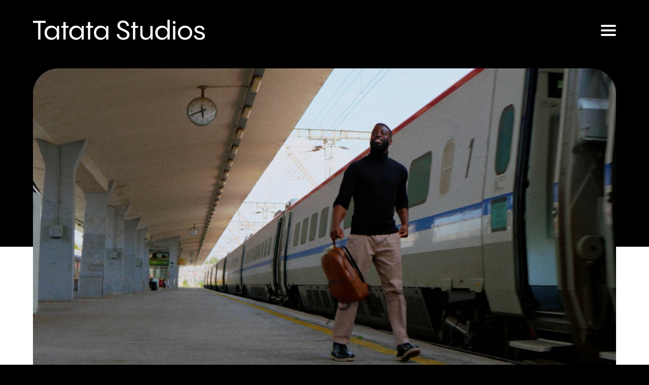

--- FILE ---
content_type: text/html; charset=UTF-8
request_url: https://tatatastudios.com/blog/creative-casting/
body_size: 25311
content:
<!DOCTYPE html>
<html lang="en" data-cursor="default">
<head>
    <meta charset="UTF-8">
    <meta http-equiv="X-UA-Compatible" content="IE=edge">
    <meta name="viewport"       content="width=device-width, initial-scale=1.0">
    <meta name="robots"         content="follow, index, max-snippet: -1, max-video-preview: -1, max-image-preview:large" />
    <meta name="description"    content="We are a collaborative ideas company. We operate under the philosoph Many things, one suchness. Collaboration between great people authentically and passionately fulfilling their natural talents, coming together to create moments that leave audiences with a thought, feeling or emotion. That is what Tatata means.">

    <link rel="shortcut icon"   href="https://tatatastudios.com/wp-content/themes/tatata-v1/img/favicon.png" id="favicon"  type="image/png">
                
    <style>

/* ---------------------------------
   RESET
   --------------------------------- */
* {
    margin: 0;
    padding: 0;
    box-sizing: border-box;
}
.grecaptcha-badge {
	display:none !important;
}
*::-webkit-scrollbar {
	display: none;
}
* {
	-ms-overflow-style: none;  /* IE and Edge */
	scrollbar-width: none;  /* Firefox */
}

html, body, div, span, applet, object, iframe,
h1, h2, h3, h4, h5, h6, p, blockquote, pre,
a, abbr, acronym, address, big, cite, code,
del, dfn, em, img, ins, kbd, q, s, samp,
small, strike, strong, sub, sup, tt, var,
b, u, i, center,
dl, dt, dd, ol, ul, li,
fieldset, form, label, legend,
table, caption, tbody, tfoot, thead, tr, th, td,
article, aside, canvas, details, embed, 
figure, figcaption, footer, header, hgroup, 
menu, nav, output, ruby, section, summary,
time, mark, audio, video {
	margin: 0;
	padding: 0;
	border: 0;
	font-size: 100%;
	font: inherit;
	vertical-align: baseline;
}
/* HTML5 display-role reset for older browsers */
article, aside, details, figcaption, figure, 
footer, header, hgroup, menu, nav, section {
	display: block;
}
ol, ul {
	list-style: none;
}
blockquote, q {
	quotes: none;
}
blockquote:before, blockquote:after, q:before, q:after {
	content: '';
	content: none;
}
table {
	border-collapse: collapse;
	border-spacing: 0;
}

html, body, * {
    scrollbar-width: none;
}
::-webkit-scrollbar {
    width: 0px;  /* remove scrollbar space */
    background: transparent;  /* optional: just make scrollbar invisible */
}
/* ---------------------------------
   INTRO
   --------------------------------- */

#intro {
  z-index:2;
}
#intro--carousel .flickity-viewport {
    height: 100% !important;
}
.brand--background.intro > * {
    width: 100%;
    height: 100vh;
    object-fit: contain;
    object-position: center center;
    border:1px solid slategray;
}

.intro--active header .logo {
    pointer-events:none;
    opacity:0;
}

.controls {
    width:100%;
    position:absolute;
    left:0;
    bottom:0;
    padding:4vh;
}
.border {
    border:1px solid slategray;
}


/*--SLIDE 4 --*/

.enter {
    font-size: 5vh;
}

/* ---------------------------------
   MORE PROJECTS
   --------------------------------- */

.more-projects-carousel .flickity-slider {
    display:flex;
    -ms-flex-pack: center;
    -webkit-box-pack: center;
    justify-content: center;
}
.more-projects-carousel {
    padding-bottom:40px
  }
.flickity-slider > * {
    width: 100%;
}
@media all and (min-width:1024px) {
  .more-projects-carousel {
    padding-bottom:0px
  }
    .more-projects-carousel .flickity-page-dots {
        display:none;
    }
    .more-projects-carousel .flickity-viewport {
        pointer-events: none;
    }
    .more-projects-carousel a {
        pointer-events: all;
    }
    .more-projects-carousel .flickity-slider > * {
      position:relative !important;
      transform:none !important;
    }
    .more-projects-carousel .flickity-slider,
    .more-projects-carousel .flickity-viewport {
      height:auto !important;
      position:relative !important;
    }
}

/* ---------------------------------
   CAROUSELS
   --------------------------------- */

.carousel .carousel--cell {
  transition:opacity 0s ease 0.2s;
}
.carousel:not(.flickity-enabled) .carousel--cell:not(:first-child) {
  position:absolute;
  opacity:0;
}
.carousel .flickity-prev-next-button {

}

/* ---------------------------------
   BOX SHADOW
   --------------------------------- */

.box-shadow {
    box-shadow: 0px 0px 10px rgba(0,0,0,0.2);
}

/* ---------------------------------
   HERO
   --------------------------------- */

@media all and (max-width:1023px) {
    .single-hero {
        transform:none !important;
    }
}

/* ---------------------------------
   BRAND BACKGROUNDS
   --------------------------------- */

.brand--background, .brand--background > * {
    position:absolute;
    top:0;
    left:0;
    width:100%;
    height:100%;
}
.brand--background.single--statistic > * {
    transform: scale(4.5) translate(19%,19%);
}
.brand--background.wide--statistic > * {
    transform: scale(4.5) translate(0%,15%);
}
.brand--background.wide--homepage > * {
    transform: scale(3.5) translate(2%,-30%) rotate(270deg);
}


/* ---------------------------------
   HERO POST
   --------------------------------- */

.featured--image {
    position:relative;
}
.featured--image--hero {
    background:var(--white);
    content:'';
    position:absolute;
    left:-1000px;
    top:50%;
    height: 1000px;
    width:calc(100% + 2000px);
}

/* ---------------------------------
   SIZING
   --------------------------------- */

:root {
    --wrapper:1440;
    --wrapper-padding:20;
    --header-height: 80;
    --column-padding:10;
    --section-padding:50;
    --logo-width:200;
    --rounded-xsmall:2px;
    --rounded-small:4px;
    --rounded-medium:15px;
    --rounded-large:30px;
    --flickity-color: var(--black);
    --header-background:transparent;
    --header-color:var(--white);
}

@media all and (min-width:768px) {
    :root {
        --header-height: 120;
        --wrapper-padding:40;
        --section-padding: 80;
        --logo-width: 340;
        --rounded-medium:25px;
        --rounded-large:40px;
        --column-padding:15;
    }   
}
@media all and (min-width:1024px) {
    :root {
       --wrapper-padding:50;
       --rounded-medium:30px;
       --rounded-large:50px;
    }
}
@media all and (min-width:1440px) {
    :root {
        --wrapper-padding: 70;
        --section-padding: 80;
    }   
}

.white-text {
    --flickity-color: white;
}

main {
    display: flex;
    flex-direction: column;
    min-height:calc(100vh - calc(var(--header-height) * 1px));
}
footer {
    margin-top:auto;
}
.flex-1 {
    flex:1 !important;
}

.max-820 {
    max-width: 820px !important;
    margin:0 auto;
}

.cover {
    height:100%;
    width:100%;
    position:absolute;
    left: 0;
    top: 0;
}

/* ---------------------------------
   COLUMN PADDING
   --------------------------------- */

.pad-col {
    padding:calc(var(--column-padding) * 1px);
}

/* ---------------------------------
   SCREEN HEIGHT
   --------------------------------- */

@media all and (min-width:1024px) {
.window-height-desktop {
    height:100vh;
}
}

/* ---------------------------------
   ROUNDED CORNERS
   --------------------------------- */

.rounded--corners {
    border-radius:var(--rounded-xsmall);
    overflow: hidden;
}
.rounded--medium {
    border-radius:var(--rounded-medium);
    overflow: hidden;
}
.rounded--large {
    border-radius:var(--rounded-large);
    overflow: hidden;
}
@media all and (min-width:768px) {
    .rounded--large--sm {
        border-radius:var(--rounded-large);
        overflow: hidden;
    }
}
@media all and (min-width:1024px) {
    .rounded--large--md {
        border-radius:var(--rounded-large);
        overflow: hidden;
    }
}

/* ---------------------------------
   SECTION PADDING
   --------------------------------- */

.section--padding {
    padding-top: calc(var(--section-padding) * 1px);
    padding-bottom: calc(var(--section-padding) * 1px);
}

/* ---------------------------------
   WRAPPER
   --------------------------------- */

.wrapper {
    width:100%;
    max-width: calc(var(--wrapper) * 1px);
    margin:0 auto;
    padding-left:calc(var(--wrapper-padding) * 1px);
    padding-right:calc(var(--wrapper-padding) * 1px);
}
@media all and (min-width:768px) {
    .wrapper-sm {
        max-width:calc(var(--wrapper) * 1px);
        margin:0 auto;
        padding-left:calc(var(--wrapper-padding) * 1px);
        padding-right:calc(var(--wrapper-padding) * 1px);
    }
}
@media all and (min-width:1024px) {
    .wrapper-md {
        max-width:calc(var(--wrapper) * 1px);
        margin:0 auto;
        padding-left:calc(var(--wrapper-padding) * 1px);
        padding-right:calc(var(--wrapper-padding) * 1px);
    }
    .wrapper-md-none {
        max-width:none;
        margin:unset;
        padding-left:0px;
        padding-right:0px;
    }
}

.max--half--wrapper {
    width:100%;
    max-width:calc(calc(var(--wrapper) * 1px) * .5);
}

/* ---------------------------------
   HEADER SPACING
   --------------------------------- */

.header--height {
    height: calc(var(--header-height) * 1px);   
}

/* ---------------------------------
   OPACITY
   --------------------------------- */

.opacity-01 {
    opacity:0.1;
}
.opacity-02 {
    opacity:0.2;
}
.opacity-03 {
    opacity:0.3;
}
.opacity-04 {
    opacity:0.4;
}
.opacity-05 {
    opacity:0.5;
}
.opacity-06 {
    opacity:0.6;
}

/* ---------------------------------
   IMAGE FIT
   --------------------------------- */
.overflow-scroll {
    overflow: scroll;
}
.cover {
    height:100%;
    width:100%;
    position:absolute;
    left: 0;
    top: 0;
}
img {
    display:block;
}
.object-fit {
    position:relative;
}
.object-fit img, 
.object-fit video {
    height:100%;
    width:100%;
    object-fit:cover;
    position:absolute;
    left: 0;
    top: 0;
}
.object-fit.contain img, 
.object-fit.contain video {
    object-fit:contain;
    object-position: center center;
}


.ratio {
    width:100%;
    position: relative;
}
.ratio > * {
    width:100%;
    height:100%;
    position: absolute;
    top:0;
    left:0;
}
.ratio-1-1 {
    padding-top:100%;
}
.ratio-10-9 {
    padding-top:92.5%;
}
.ratio-2-1 {
    padding-top:50%;
}
.ratio-1-2 {
    padding-top:150%;
}
.ratio-3-2 {
    padding-top:66%;
}
.ratio-4-3 {
    padding-top:75%;
}
.ratio-9-16 {
    padding-top:177%;
}
.ratio-16-9 {
    padding-top:56.25%;
}
@media all and (min-width:768px) {
    .ratio-1-1-sm {
        padding-top:100%;
    }
    .ratio-10-9-sm {
        padding-top:92.5%;
    }
     .ratio-2-1-sm {
        padding-top:50%;
    }
    .ratio-1-2-sm {
        padding-top:150%;
    }
    .ratio-3-2-sm {
        padding-top:66%;
    }
    .ratio-4-3-sm {
        padding-top:75%;
    }
    .ratio-9-16-sm {
        padding-top:177%;
    }
    .ratio-16-9-sm {
        padding-top:56.25%;
    }
}

@media all and (min-width:1024px) {
    .ratio-1-1-md {
        padding-top:100%;
    }
    .ratio-10-9-md {
        padding-top:92.5%;
    }
     .ratio-2-1-md {
        padding-top:50%;
    }
    .ratio-1-2-md {
        padding-top:150%;
    }
    .ratio-3-2-md {
        padding-top:66%;
    }
    .ratio-4-3-md {
        padding-top:75%;
    }
    .ratio-9-16-md {
        padding-top:177%;
    }
    .ratio-16-9-md {
        padding-top:56.25%;
    }
}

@media all and (min-width:1024px) {

    .object-fit-md {
        position:relative;
    }
    .object-fit-md img, 
    .object-fit-md video {
        height:100%;
        width:100%;
        object-fit:cover;
        position:absolute;
        left: 0;
        top: 0;
    }
    .object-fit-md.contain img, 
    .object-fit-md.contain video {
        object-fit:contain;
        object-position: center center;
    }

    .ratio-md {
        width:100%;
        position: relative;
    }
    .ratio-md > * {
        width:100%;
        height:100%;
        position: absolute;
        top:0;
        left:0;
    }
    .ratio-md .ratio-1-1 {
        padding-top:100%;
    }
    .ratio-md .ratio-2-1 {
        padding-top:50%;
    }
    .ratio-md .ratio-1-2 {
        padding-top:150%;
    }
    .ratio-md .ratio-3-2 {
        padding-top:66%;
    }
    .ratio-md .ratio-4-3 {
        padding-top:75%;
    }
    .ratio-md .ratio-9-16 {
        padding-top:177%;
    }
    .ratio-md .ratio-16-9 {
        padding-top:56.25%;
    }
}

/* 
.square:before {
    content: "";
    display: block;
    padding-bottom: 100%;
}
.tall-square:before {
    content: "";
    display: block;
    padding-bottom: 133%;
}
.landscape:before {
    content: "";
    display: block;
    padding-bottom: calc(calc(100% / 3) * 2.5);
}
.wide:before {
    content: "";
    display: block;
    padding-bottom: calc(calc(100% / 3) * 2);
}
.widescreen:before {
    content: "";
    display: block;
    padding-bottom: calc(100% * .56);
}
.tall:before {
    content: "";
    display: block;
    padding-bottom: 150%;
}
.iphone:before {
    content: "";
    display: block;
    padding-bottom: 170%;
} */


.object-fit {
    object-fit:cover;
}
.cover {
    position:absolute;
    top:0;
    left:0;
    width:100%;
    height:100%;
}

/* ---------------------------------
SPACE BETWEEN
--------------------------------- */ 

.rte > * {
    margin-bottom:15px;
}

@media all and (min-width:800px) {
.rte > * {
    margin-bottom:20px;
}
}

.space--between > * {
    margin-bottom:10px;
}
.space--between.space--5 > * {
    margin-bottom: 5px;
}
.space--between.space--10 > * {
    margin-bottom: 10px;
}
.space--between.space--15 > * {
    margin-bottom: 15px;
}
.space--between.space--20 > * {
    margin-bottom: 20px;
}
.space--between.space--25 > * {
    margin-bottom: 25px;
}
.space--between.space--30 > * {
    margin-bottom: 30px;
}
@media all and (min-width:800px) {
  .space--between > * {
    margin-bottom:10px;
}
.space--between.space--5 > * {
    margin-bottom: 5px;
}
.space--between.space--10 > * {
    margin-bottom: 10px;
}
.space--between.space--15 > * {
    margin-bottom: 15px;
}
.space--between.space--20 > * {
    margin-bottom: 20px;
}
.space--between.space--25 > * {
    margin-bottom: 25px;
}
.space--between.space--30 > * {
    margin-bottom: 30px;
}
}

.space--between > *:last-child, 
.rte > *:last-child {
    margin-bottom:0px;
}

/* ---------------------------------
GAP BETWEEN
--------------------------------- */ 

.gap--xsmall {
  gap:10px 10px;
}
.gap--small {
  gap:10px 10px;
}
.gap--medium {
  gap:20px 20px;
}
.gap--large {
  gap:40px 40px;
}

@media all and (min-width:768px) {
.gap--xsmall {
  gap:10px 10px;
}
.gap--small {
  gap:20px 20px;
}
.gap--medium {
  gap:40px 40px;
}
.gap--large {
  gap:80px 80px;
}
}


/* ---------------------------------
   GRIDS
   --------------------------------- */

.grid {
    display:grid;
    column-gap: 20px;
    row-gap: 40px;
}
.grid-xs-1 {
    grid-template-columns: repeat(1, 1fr);
}
.grid-xs-2 {
    grid-template-columns: repeat(2, 1fr);
}

@media all and (min-width:660px) {
.grid-sm-2 {
    grid-template-columns: repeat(2, 1fr);
}
}

@media all and (min-width:1200px) {
.grid {
    column-gap: 40px;
    row-gap: 40px;
}
.grid-md-3 {
    grid-template-columns: repeat(3, 1fr);
}
}

/* ---------------------------------
STATS
--------------------------------- */

.stat--numbers,
.stat--text {
    letter-spacing: -0.02em;
}
.stat--numbers {
    font-size: 26vw;
    line-height: 1;
}
.stat--text {
    font-size:8vw;
    line-height: 1.1;
}
.counter {
    margin: 0px -2.5vw;
}
@media all and (min-width:768px) {
.stat--numbers {
    font-size: 8.5vw;
}
.stat--text {
    font-size:2.75vw;
}
.counter {
    margin: 0px -1.5vw;
}
}



/* ---------------------------------
FONTFACE
--------------------------------- */

@font-face {
    font-family: 'PPPangramSans';
    src: url(https://tatatastudios.com/wp-content/themes/tatata-v1/fonts/PPPangramSans-Light.woff);
    src: url(https://tatatastudios.com/wp-content/themes/tatata-v1/fonts/PPPangramSans-Light.woff) format('woff');
    font-weight: 300;
}
@font-face {
    font-family: 'PPPangramSans';
    src: url(https://tatatastudios.com/wp-content/themes/tatata-v1/fonts/PPPangramSansMedium.woff2);
    src: url(https://tatatastudios.com/wp-content/themes/tatata-v1/fonts/PPPangramSansMedium.woff2) format('woff2');
    font-weight: 400;
}
@font-face {
    font-family: 'PPPangramSans';
    src: url(https://tatatastudios.com/wp-content/themes/tatata-v1/fonts/PPPangramSansSemibold.woff2);
    src: url(https://tatatastudios.com/wp-content/themes/tatata-v1/fonts/PPPangramSansSemibold.woff2) format('woff2');
    font-weight: 500;
}
@font-face {
    font-family: 'PPPangramSans';
    src: url(https://tatatastudios.com/wp-content/themes/tatata-v1/fonts/PPPangramSansBold.woff2);
    src: url(https://tatatastudios.com/wp-content/themes/tatata-v1/fonts/PPPangramSansBold.woff2) format('woff2');
    font-weight: 600;
}
@font-face {
    font-family: 'PPPangramSans';
    src: url(https://tatatastudios.com/wp-content/themes/tatata-v1/fonts/PPPangramSansExtrabold.woff2);
    src: url(https://tatatastudios.com/wp-content/themes/tatata-v1/fonts/PPPangramSansExtrabold.woff2) format('woff2');
    font-weight: 900;
}

/* ---------------------------------
   TYPOGRAPHY
   --------------------------------- */

:root {
    --body-font: 'PPPangramSans', -apple-system, BlinkMacSystemFont, "Segoe UI", Roboto, Helvetica, Arial, sans-serif, "Apple Color Emoji", "Segoe UI Emoji", "Segoe UI Symbol";
    font-optical-sizing: auto;
}
body {
    line-height: 1.4;
}
body, input, textarea {
    font-family: var(--body-font);
    font-weight:400;
}
.line-height-1 {
    line-height:1;
}
.line-height-11 {
    line-height:1.1;
}
.line-height-12 {
    line-height:1.2;
}
.line-height-13 {
    line-height:1.3;
}
.line-height-14 {
    line-height:1.4;
}
.line-height-15 {
    line-height:1.5;
}
.line-height-16 {
    line-height:1.6;
}
.line-height-17 {
    line-height:1.7;
}
p {
    margin-bottom:12px;
}
p:last-child {
    margin-bottom:0px;
}
h1, h2, h3, h4, h5, h6 {
    line-height:1.2;
}
h1, .h1, h2, .h2, h3, .h3, .h4, h4, h5, .h5, h6, .h6, .btn {
    margin:0px;
}
.h1 > p, .h2 > p, .h3 > p, .h4 > p, .h5 > p, .h6 > p {
    
}
h1 b, h2 b, h3 b, h4 b, h5 b, h6 b {
    font-weight:600;
}
button {
    font-size:inherit;
}
.uppercase {
    text-transform: uppercase;
}
.light {
  font-weight:300;
}
.regular {
    font-weight:400 !important;
}
.medium {
    font-weight:500 !important;
}
.bold, strong, b {
    font-weight:600;
}
.light .bold, .light strong, .light b {
    font-weight:400;
}
.xbold {
    font-weight:900;
}



/* ---------------------------------
    RTE
   --------------------------------- */

.rte h1, .h1 {
  font-size: 6vw;
}
.rte h2, .h2 {
  font-size: 5vw;
}
.rte h3, .h3 {
  font-size: 3.5vw;
}
.rte h4, .h4 {
  font-size: 3vw;
}
.rte h5, .h5 {
  font-size: 16px;
} 
.btn, input, textarea {
  line-height: 1.15;
}

.rte h2, .h2 {
    font-size: 30px;
}

.rte picture > img {
  max-width: 100%;
  height: auto;
  margin: 30px 0px;
  border-radius: 5px;
}

/* ---------------------------------
RESPONSIVE SIZING
--------------------------------- */ 

@media all and (min-width:768px) {
    body {
        font-size: 20px;
    }
    .rte h1, .h1 {
        font-size: 50px;
    }
    .rte h2, .h2 {
        font-size: 45px;
    }
    .rte h3, .h3 {
        font-size: 34px;
    }
    .rte h4, .h4 {
        font-size: 22px;
    }
    .rte h5, .h5 {
        font-size: 20px;
    } 
}
@media all and (min-width:1024px) {
    body {
        font-size: 18px;
    }
    .rte h1 {
        font-size: 50px;
    }
    .rte h2 {
        font-size: 45px;
    }
    .rte h3 {
        font-size: 34px;
    }
    .rte h4 {
        font-size: 22px;
    }
    .rte h5 {
        font-size: 20px;
    } 
}


@media all and (min-width:1440px) {
    
}


/* ---------------------------------
RICH TEXT
--------------------------------- */ 

.rte.single--post > h2:not(:first-child),
.rte.single--post > h3:not(:first-child),
.rte.single--post > h4:not(:first-child),
.rte.single--post > h5:not(:first-child) {
    margin-top:20px;
}
@media all and (min-width:1024px) {
    .rte.single--post > h2:not(:first-child),
    .rte.single--post > h3:not(:first-child),
    .rte.single--post > h4:not(:first-child),
    .rte.single--post > h5:not(:first-child) {
        margin-top:40px;
    }
}


.rte ol {
    list-style: auto;
    padding-left: 25px;
    margin-bottom:15px;
}
.rte ol li {
    margin-bottom:15px;
}
.rte ul {
    padding-left:1.2em;
}
.rte ul li {
    margin-bottom:3px;
}
.rte ul li::before {
    content: "\2022";
    color: var(--black);
    font-weight: bold;
    display: inline-block;
    width: 1em;
    margin-left: -1em;
    transform: scale(1.5);
}
.rte a {
    text-decoration: none;
    color:inherit;
}








/* ---------------------------------
FIXED TYPOGRAPHY
--------------------------------- */

.fs-9 {
    font-size:9px;
}
.fs-10 {
    font-size:10px;
}
.fs-11 {
    font-size:11px;
}
.fs-12 {
    font-size:12px;
}
.fs-13 {
    font-size:13px;
}
.fs-14 {
    font-size:14px;
}
.fs-15 {
    font-size:15px;
}
.fs-16 {
    font-size:16px;
}
.fs-17 {
    font-size:17px;
}
.fs-18 {
    font-size:18px;
}
.fs-20 {
    font-size:20px;
}
.fs-22 {
    font-size:22px;
}
.fs-26 {
    font-size:26px;
}
.fs-30 {
    font-size:30px;
}
.fs-36 {
    font-size:36px;
}
.fs-40 {
    font-size:40px;
}
.fs-50 {
    font-size:50px;
}

@media all and (min-width:768px) {
    .fs-sm-9 {
        font-size:9px;
    }
    .fs-sm-10 {
        font-size:10px;
    }
    .fs-sm-11 {
        font-size:11px;
    }
    .fs-sm-12 {
        font-size:12px;
    }
    .fs-sm-13 {
        font-size:13px;
    }
    .fs-sm-14 {
        font-size:14px;
    }
    .fs-sm-15 {
        font-size:15px;
    }
    .fs-sm-16 {
        font-size:16px;
    }
    .fs-sm-17 {
        font-size:17px;
    }
    .fs-sm-18 {
        font-size:18px;
    }
    .fs-sm-20 {
        font-size:20px;
    }
    .fs-sm-22 {
        font-size:22px;
    }
    .fs-sm-26 {
        font-size:26px;
    }
    .fs-sm-30 {
        font-size:30px;
    }
    .fs-sm-36 {
        font-size:36px;
    }
    .fs-sm-40 {
        font-size:40px;
    }
    .fs-sm-46 {
        font-size:46px;
    }
    .fs-sm-50 {
        font-size:50px;
    }
}

@media all and (min-width:1024px) {
    .fs-md-9 {
        font-size:9px;
    }
    .fs-md-10 {
        font-size:10px;
    }
    .fs-md-11 {
        font-size:11px;
    }
    .fs-md-12 {
        font-size:12px;
    }
    .fs-md-13 {
        font-size:13px;
    }
    .fs-md-14 {
        font-size:14px;
    }
    .fs-md-15 {
        font-size:15px;
    }
    .fs-md-16 {
        font-size:16px;
    }
    .fs-md-17 {
        font-size:17px;
    }
    .fs-md-18 {
        font-size:18px;
    }
    .fs-md-20 {
        font-size:20px;
    }
    .fs-md-22 {
        font-size:22px;
    }
    .fs-md-26 {
        font-size:26px;
    }
    .fs-md-30 {
        font-size:30px;
    }
    .fs-md-36 {
        font-size:36px;
    }
    .fs-md-40 {
        font-size:40px;
    }
    .fs-md-46 {
        font-size:46px;
    }
    .fs-md-50 {
        font-size:50px;
    }
}
/* --------------------------------- FLEXBOX --------------------------------- */
.sp-5,.sp-10,.sp-15,.sp-20,.sp-25,.sp-30,.sp-40,.sp-50,.sp-60,.sp-70,.sp-80,.sp-110,.sp-120{width:100%;clear:both;display:block}
.sp-5{min-height:5px}
.sp-10{min-height:10px}
.sp-15{min-height:15px}
.sp-20{min-height:20px}
.sp-25{min-height:25px}
.sp-30{min-height:30px}
.sp-40{min-height:40px}
.sp-50{min-height:50px}
.sp-60{min-height:60px}
.sp-70{min-height:70px}
.sp-80{min-height:80px}
.sp-90{min-height:90px}
.sp-100{min-height:100px}
.sp-110{min-height:110px}
.sp-120{min-height:120px}

.sticky {
  position:sticky;
  top:0;
}
.flex-1 {
    flex: 1;
}
.pointer-events {
    pointer-events: none;
}
.z-index {
    z-index:1;
}
.fullheight {
    height:100%;
}
.screenheight {
    height:100vh;
}
.fullwidth {
    width:100%;
}
.fixed {
  position:fixed;
}
.absolute{
    position:absolute!important;
    top:0;
    left:0
}
.absolute.fill{
    height:100%;
    width:100%
}
.relative{
    position:relative;
}
.block{
    display:block;
}
.overflow{
    overflow:hidden;
}
.overflow--visible {
  overflow: visible;
}
.scroll{
    overflow:scroll;
    overflow-y:scroll;
    -webkit-overflow-scrolling:touch;
}
.inlineblock{
    display:inline-block;
}
.text-left{
    text-align:left!important;
}
.text-center{
    text-align:center!important;
}
.row.column{
    -ms-flex-direction:column;
    -moz-flex-direction:column;
    -webkit-flex-direction:column;
    flex-direction:column
}
.pointer-events{
    pointer-events:none
}
.pointer-events-all{
    pointer-events:all
}
.nomarginbottom{
    margin-bottom:0!important
}
.nomargintop{
    margin-top:0!important
}
.no-pad-bottom{
    padding-bottom:0!important
}
.no-pad-top{
    padding-top:0!important
}
/*——————————————————————————————————————————————————
	FLEXBOX GRID
  ——————————————————————————————————————————————————*/


.flexfill {
	flex:1;
}
.row, .flex, .slider-row .flickity-slider {
  box-sizing: border-box;
  display: -ms-flexbox;
  display: -webkit-box;
  display: flex;
  -ms-flex: 0 1 auto;
  -webkit-box-flex: 0;
  flex: 0 1 auto;
  -ms-flex-direction: row;
  -webkit-box-orient: horizontal;
  -webkit-box-direction: normal;
  flex-direction: row;
  -ms-flex-wrap: wrap;
  flex-wrap: wrap;
  position: relative;
  width: 100%;
}
.row.reverse {
  -ms-flex-direction: row-reverse;
  -webkit-box-orient: horizontal;
  -webkit-box-direction: reverse;
  flex-direction: row-reverse;
}
.col.reverse {
  -ms-flex-direction: column-reverse;
  -webkit-box-orient: vertical;
  -webkit-box-direction: reverse;
  flex-direction: column-reverse;
}
.show-inline-sm, .show-sm, .show-md, .show-lg {
    display:none;
}
.col-xs,
.col-xs-1,
.col-xs-2,
.col-xs-3,
.col-xs-4,
.col-xs-5,
.col-xs-6,
.col-xs-7,
.col-xs-8,
.col-xs-9,
.col-xs-10,
.col-xs-11,
.col-xs-12 {
  box-sizing: border-box;
  -ms-flex: 0 0 auto;
  -webkit-box-flex: 0;
  flex: 0 0 auto;
}
.noflex {
	display:block;
}

.col-xs {
  -webkit-flex-grow: 1;
  -ms-flex-positive: 1;
  -webkit-box-flex: 1;
  flex-grow: 1;
  -ms-flex-preferred-size: 0;
  flex-basis: 0;
  max-width: 100%;
}

.col-xs-1 {
  -ms-flex-preferred-size: 8.333%;
  flex-basis: 8.333%;
  max-width: 8.333%;
}

.col-xs-2 {
  -ms-flex-preferred-size: 16.667%;
  flex-basis: 16.667%;
  max-width: 16.667%;
}

.col-xs-3 {
  -ms-flex-preferred-size: 25%;
  flex-basis: 25%;
  max-width: 25%;
}

.col-xs-4 {
  -ms-flex-preferred-size: 33.333%;
  flex-basis: 33.333%;
  max-width: 33.333%;
}

.col-xs-5 {
  -ms-flex-preferred-size: 41.667%;
  flex-basis: 41.667%;
  max-width: 41.667%;
}

.col-xs-6 {
  -ms-flex-preferred-size: 50%;
  flex-basis: 50%;
  max-width: 50%;
}

.col-xs-7 {
  -ms-flex-preferred-size: 58.333%;
  flex-basis: 58.333%;
  max-width: 58.333%;
}

.col-xs-8 {
  -ms-flex-preferred-size: 66.667%;
  flex-basis: 66.667%;
  max-width: 66.667%;
}

.col-xs-9 {
  -ms-flex-preferred-size: 75%;
  flex-basis: 75%;
  max-width: 75%;
}

.col-xs-10 {
  -ms-flex-preferred-size: 83.333%;
  flex-basis: 83.333%;
  max-width: 83.333%;
}

.col-xs-11 {
  -ms-flex-preferred-size: 91.667%;
  flex-basis: 91.667%;
  max-width: 91.667%;
}

.col-xs-12 {
  -ms-flex-preferred-size: 100%;
  flex-basis: 100%;
  max-width: 100%;
}

.col-xs-offset-1 {
  margin-left: 8.333%;
}

.col-xs-offset-2 {
  margin-left: 16.667%;
}

.col-xs-offset-3 {
  margin-left: 25%;
}

.col-xs-offset-4 {
  margin-left: 33.333%;
}

.col-xs-offset-5 {
  margin-left: 41.667%;
}

.col-xs-offset-6 {
  margin-left: 50%;
}

.col-xs-offset-7 {
  margin-left: 58.333%;
}

.col-xs-offset-8 {
  margin-left: 66.667%;
}

.col-xs-offset-9 {
  margin-left: 75%;
}

.col-xs-offset-10 {
  margin-left: 83.333%;
}

.col-xs-offset-11 {
  margin-left: 91.667%;
}

.start-xs {
  -ms-flex-pack: start;
  -webkit-box-pack: start;
  justify-content: flex-start;
  text-align: start;
}

.center-xs {
  -ms-flex-pack: center;
  -webkit-box-pack: center;
  justify-content: center;
  /* text-align: center; */
}

.end-xs {
  -ms-flex-pack: end;
  -webkit-box-pack: end;
  justify-content: flex-end;
  /* text-align: end; */
}


.top-xs {
  -ms-flex-align: start;
  -webkit-box-align: start;
  align-items: flex-start;
}

.middle-xs {
  -ms-flex-align: center;
  -webkit-box-align: center;
  align-items: center;
}

.bottom-xs {
  -ms-flex-align: end;
  -webkit-box-align: end;
  align-items: flex-end;
}

.around-xs {
  -ms-flex-pack: distribute;
  justify-content: space-around;
}

.between-xs {
  -ms-flex-pack: justify;
  -webkit-box-pack: justify;
  justify-content: space-between;
}

.first-xs {
  -ms-flex-order: -1;
  -webkit-box-ordinal-group: 0;
  order: -1;
}

.last-xs {
  -ms-flex-order: 1;
  -webkit-box-ordinal-group: 2;
  order: 1;
}

.fill-xs {
  height:100%;
	flex:1;
}
.pad-top-bottom {
	padding-left:0px !important;
	padding-right:0px !important;
}
.pad-left-right {
	padding-top:0px !important;
	padding-bottom:0px !important;
}
.pad-top {
	padding-bottom:0px !important;
	padding-left:0px !important;
	padding-right:0px !important;
}
.pad-bottom {
	padding-top:0px !important;
	padding-left:0px !important;
	padding-right:0px !important;
}
.pad-xs-0 {
  padding:0px;
}
.pad-xs-2 {
  padding:2px;
}
.pad-xs-5 {
  padding:5px;
}
.pad-xs-10 {
  padding:10px;
}
.pad-xs-15 {
  padding:15px;
}
.pad-xs-20 {
  padding:20px;
}
.pad-xs-25 {
  padding:25px;
}
.pad-xs-30 {
  padding:30px;
}
.pad-xs-40 {
  padding:40px;
}
.pad-xs-50 {
  padding:50px;
}
.pad-xs-60 {
  padding:60px;
}
.pad-xs-70 {
  padding:70px;
}
.pad-xs-80 {
  padding:80px;
}
.pad-xs-90 {
  padding:90px;
}
.pad-xs-100 {
  padding:100px;
}
.pad-xs-120 {
  padding:120px;
}

@media only screen and (min-width: 768px) {
  .flex-1-sm {
    flex:1;
  }
  .container {
    width: 46rem;
  }
  .col-sm,
  .col-sm-1,
  .col-sm-2,
  .col-sm-3,
  .col-sm-4,
  .col-sm-5,
  .col-sm-6,
  .col-sm-6-special,
  .col-sm-7,
  .col-sm-8,
  .col-sm-9,
  .col-sm-10,
  .col-sm-11,
  .col-sm-12 {
    box-sizing: border-box;
    -ms-flex: 0 0 auto;
    -webkit-box-flex: 0;
    flex: 0 0 auto;
  }
  .col-sm-unset {
    -webkit-flex-grow: unset;
    -ms-flex-positive: unset;
    -webkit-box-flex: unset;
    flex-grow: unset;
    -ms-flex-preferred-size: unset;
    flex-basis: unset;
    max-width: unset;
    width: unset;
  }

  .col-sm-6-special {
    -webkit-flex-grow: 1;
    -ms-flex-positive: 1;
    -webkit-box-flex: 1;
    flex-grow: 1;
    -ms-flex-preferred-size: 0;
    flex-basis: 0;
    max-width: 100%;
  }

  .col-sm {
    -webkit-flex-grow: 1;
    -ms-flex-positive: 1;
    -webkit-box-flex: 1;
    flex-grow: 1;
    -ms-flex-preferred-size: 0;
    flex-basis: 0;
    max-width: 100%;
  }

  .col-sm-1 {
    -ms-flex-preferred-size: 8.333%;
    flex-basis: 8.333%;
    max-width: 8.333%;
  }

  .col-sm-2 {
    -ms-flex-preferred-size: 16.667%;
    flex-basis: 16.667%;
    max-width: 16.667%;
  }

  .col-sm-3 {
    -ms-flex-preferred-size: 25%;
    flex-basis: 25%;
    max-width: 25%;
  }

  .col-sm-4 {
    -ms-flex-preferred-size: 33.333%;
    flex-basis: 33.333%;
    max-width: 33.333%;
  }

  .col-sm-5 {
    -ms-flex-preferred-size: 41.667%;
    flex-basis: 41.667%;
    max-width: 41.667%;
  }

  .col-sm-6 {
    -ms-flex-preferred-size: 50%;
    flex-basis: 50%;
    max-width: 50%;
  }

  .col-sm-7 {
    -ms-flex-preferred-size: 58.333%;
    flex-basis: 58.333%;
    max-width: 58.333%;
  }

  .col-sm-8 {
    -ms-flex-preferred-size: 66.667%;
    flex-basis: 66.667%;
    max-width: 66.667%;
  }

  .col-sm-9 {
    -ms-flex-preferred-size: 75%;
    flex-basis: 75%;
    max-width: 75%;
  }

  .col-sm-10 {
    -ms-flex-preferred-size: 83.333%;
    flex-basis: 83.333%;
    max-width: 83.333%;
  }

  .col-sm-11 {
    -ms-flex-preferred-size: 91.667%;
    flex-basis: 91.667%;
    max-width: 91.667%;
  }

  .col-sm-12 {
    -ms-flex-preferred-size: 100%;
    flex-basis: 100%;
    max-width: 100%;
  }

 .col-sm-offset-0 {
    margin-left: 0%;
  }
  .col-sm-offset-1 {
    margin-left: 8.333%;
  }

  .col-sm-offset-2 {
    margin-left: 16.667%;
  }

  .col-sm-offset-3 {
    margin-left: 25%;
  }

  .col-sm-offset-4 {
    margin-left: 33.333%;
  }

  .col-sm-offset-5 {
    margin-left: 41.667%;
  }

  .col-sm-offset-6 {
    margin-left: 50%;
  }

  .col-sm-offset-7 {
    margin-left: 58.333%;
  }

  .col-sm-offset-8 {
    margin-left: 66.667%;
  }

  .col-sm-offset-9 {
    margin-left: 75%;
  }

  .col-sm-offset-10 {
    margin-left: 83.333%;
  }

  .col-sm-offset-11 {
    margin-left: 91.667%;
  }

  .start-sm {
    -ms-flex-pack: start;
    -webkit-box-pack: start;
    justify-content: flex-start;
    text-align: start;
  }

  .center-sm {
    -ms-flex-pack: center;
    -webkit-box-pack: center;
    justify-content: center;
    text-align: center;
  }

  .end-sm {
    -ms-flex-pack: end;
    -webkit-box-pack: end;
    justify-content: flex-end;
    text-align: right;
  }

  .top-sm {
    -ms-flex-align: start;
    -webkit-box-align: start;
    align-items: flex-start;
  }

  .middle-sm {
    -ms-flex-align: center;
    -webkit-box-align: center;
    align-items: center;
  }

  .bottom-sm {
    -ms-flex-align: end;
    -webkit-box-align: end;
    align-items: flex-end;
  }

  .around-sm {
    -ms-flex-pack: distribute;
    justify-content: space-around;
  }

  .between-sm {
    -ms-flex-pack: justify;
    -webkit-box-pack: justify;
    justify-content: space-between;
  }

  .first-sm {
    -ms-flex-order: -1;
    -webkit-box-ordinal-group: 0;
    order: -1;
  }

  .last-sm {
    -ms-flex-order: 1;
    -webkit-box-ordinal-group: 2;
    order: 1;
  }
  .show-sm {
    display:block;
  }
  .show-inline-sm {
    display:inline-block;
  }
  .hide-sm {
	 display:none;
	 }
  .fill-sm {
    height:100%;
  }
	.pad-sm-0 {
		padding:0px;
  }
  .pad-sm-5 {
    padding:5px;
  }
  .pad-sm-10 {
    padding:10px;
  }
	.pad-sm-15 {
		padding:15px;
	 }
	 .pad-sm-20 {
		padding:20px;
	 }
	 .pad-sm-25 {
		padding:25px;
	 }
	.pad-sm-30 {
		padding:30px;
	}
	.pad-sm-40 {
		padding:40px;
	}
	.pad-sm-50 {
		padding:50px;
	}
	.pad-sm-60 {
		padding:60px;
	}
	.pad-sm-70 {
		padding:70px;
	}
	.pad-sm-80 {
		padding:80px;
	}
	.pad-sm-100 {
		padding:100px;
	}
  .pad-sm-120 {
		padding:120px;
	}
	.lr-40-sm {
    padding-left: 40px !important;
	padding-right: 40px !important;
	
	}
	.center-sm .button {
		    margin: 0 auto;
  }
  .pad-top-sm {
    padding-bottom:0px !important;
  }

}

@media only screen and (min-width: 768px) and (max-width: 1023px) {
.col-sm-6-special {
  min-width: 50%;
}
}

@media only screen and (min-width: 1024px) {
  .container {
    width: 61rem;
  }
.absolute-md {
    position:absolute!important;
    top:0;
    left:0
}
.text-left-md{
    text-align:left!important;
}
.text-center-md{
    text-align:center!important;
}
  .col-md,
  .col-md-1,
  .col-md-2,
  .col-md-3,
  .col-md-4,
  .col-md-5,
  .col-md-6,
  .col-md-7,
  .col-md-8,
  .col-md-9,
  .col-md-10,
  .col-md-11,
  .col-md-12 {
    box-sizing: border-box;
    -ms-flex: 0 0 auto;
    -webkit-box-flex: 0;
    flex: 0 0 auto;
  }

  .col-md-unset {
    -webkit-flex-grow: unset;
    -ms-flex-positive: unset;
    -webkit-box-flex: unset;
    flex-grow: unset;
    -ms-flex-preferred-size: unset;
    flex-basis: unset;
    max-width: unset;
    width: unset;
  }

  .col-md {
    -webkit-flex-grow: 1;
    -ms-flex-positive: 1;
    -webkit-box-flex: 1;
    flex-grow: 1;
    -ms-flex-preferred-size: 0;
    flex-basis: 0;
    max-width: 100%;
  }

  .col-md-1 {
    -ms-flex-preferred-size: 8.333%;
    flex-basis: 8.333%;
    max-width: 8.333%;
  }

  .col-md-2 {
    -ms-flex-preferred-size: 16.667%;
    flex-basis: 16.667%;
    max-width: 16.667%;
  }

  .col-md-3 {
    -ms-flex-preferred-size: 25%;
    flex-basis: 25%;
    max-width: 25%;
  }

  .col-md-4 {
    -ms-flex-preferred-size: 33.333%;
    flex-basis: 33.333%;
    max-width: 33.333%;
  }

  .col-md-5 {
    -ms-flex-preferred-size: 41.667%;
    flex-basis: 41.667%;
    max-width: 41.667%;
  }

  .col-md-6 {
    -ms-flex-preferred-size: 50%;
    flex-basis: 50%;
    max-width: 50%;
  }

  .col-md-7 {
    -ms-flex-preferred-size: 58.333%;
    flex-basis: 58.333%;
    max-width: 58.333%;
  }

  .col-md-8 {
    -ms-flex-preferred-size: 66.667%;
    flex-basis: 66.667%;
    max-width: 66.667%;
  }

  .col-md-9 {
    -ms-flex-preferred-size: 75%;
    flex-basis: 75%;
    max-width: 75%;
  }

  .col-md-10 {
    -ms-flex-preferred-size: 83.333%;
    flex-basis: 83.333%;
    max-width: 83.333%;
  }

  .col-md-11 {
    -ms-flex-preferred-size: 91.667%;
    flex-basis: 91.667%;
    max-width: 91.667%;
  }

  .col-md-12 {
    -ms-flex-preferred-size: 100%;
    flex-basis: 100%;
    max-width: 100%;
  }
  
  .col-md-offset-0 {
    margin-left: 0;
  }
  .col-md-offset-1 {
    margin-left: 8.333%;
  }

  .col-md-offset-2 {
    margin-left: 16.667%;
  }

  .col-md-offset-3 {
    margin-left: 25%;
  }

  .col-md-offset-4 {
    margin-left: 33.333%;
  }

  .col-md-offset-5 {
    margin-left: 41.667%;
  }

  .col-md-offset-6 {
    margin-left: 50%;
  }

  .col-md-offset-7 {
    margin-left: 58.333%;
  }

  .col-md-offset-8 {
    margin-left: 66.667%;
  }

  .col-md-offset-9 {
    margin-left: 75%;
  }

  .col-md-offset-10 {
    margin-left: 83.333%;
  }

  .col-md-offset-11 {
    margin-left: 91.667%;
  }

  .start-md {
    -ms-flex-pack: start;
    -webkit-box-pack: start;
    justify-content: flex-start;
    text-align: start;
	text-align:left;
  }

  .center-md {
    -ms-flex-pack: center;
    -webkit-box-pack: center;
    justify-content: center;
    text-align: center;
  }

  .end-md {
    -ms-flex-pack: end;
    -webkit-box-pack: end;
    justify-content: flex-end;
    text-align: end;
  }
  
   .right-md {
    text-align: right;
  }

  .top-md {
    -ms-flex-align: start;
    -webkit-box-align: start;
    align-items: flex-start;
  }

  .middle-md {
    -ms-flex-align: center;
    -webkit-box-align: center;
    align-items: center;
  }

  .bottom-md {
    -ms-flex-align: end;
    -webkit-box-align: end;
    align-items: flex-end;
  }

  .around-md {
    -ms-flex-pack: distribute;
    justify-content: space-around;
  }

  .between-md {
    -ms-flex-pack: justify;
    -webkit-box-pack: justify;
    justify-content: space-between;
  }

  .first-md {
    -ms-flex-order: -1;
    -webkit-box-ordinal-group: 0;
    order: -1;
  }

  .first-md-unset {
    -ms-flex-order: 0;
    -webkit-box-ordinal-group: 0;
    order: 0;
  }

  .last-md {
    -ms-flex-order: 1;
    -webkit-box-ordinal-group: 2;
    order: 1;
  }
  .column-md {
    flex-direction:column;
  }
  .show-md {
    display:block;
  }
  .row.show-md {
    display:flex;
  }
   .hide-md {
    display:none;
  }
  .fill-md {
    height:100%;
  }
	
	.pad-md-0 {
		padding:0px;
	}
	.pad-md-10 {
		padding:10px;
	}
	.pad-md-15 {
		padding:15px;
	}
	.pad-md-20 {
		padding:20px;
	}
	.pad-md-25 {
		padding:25px;
	}
	.pad-md-30 {
		padding:30px;
	}
	.pad-md-40 {
		padding:40px;
	}
	.pad-md-50 {
		padding:50px;
	}
	.pad-md-60 {
		padding:60px;
	}
	.pad-md-80 {
		padding:80px;
	}
	.pad-md-90 {
		padding:90px;
	}
	.pad-md-100 {
		padding:100px;
	}
  .pad-md-120 {
		padding:120px;
	}
}

@media only screen and (min-width: 1240px) {
  .container {
    width: 71rem;
  }

  .col-lg,
  .col-lg-1,
  .col-lg-2,
  .col-lg-3,
  .col-lg-4,
  .col-lg-5,
  .col-lg-6,
  .col-lg-7,
  .col-lg-8,
  .col-lg-9,
  .col-lg-10,
  .col-lg-11,
  .col-lg-12 {
    box-sizing: border-box;
    -ms-flex: 0 0 auto;
    -webkit-box-flex: 0;
    flex: 0 0 auto;
    min-width: unset;
/*    padding-right: 1rem;
    padding-left: 1rem; */
  }

  .col-lg {
    -webkit-flex-grow: 1;
    -ms-flex-positive: 1;
    -webkit-box-flex: 1;
    flex-grow: 1;
    -ms-flex-preferred-size: 0;
    flex-basis: 0;
    max-width: 100%;
  }

  .col-lg-1 {
    -ms-flex-preferred-size: 8.333%;
    flex-basis: 8.333%;
    max-width: 8.333%;
  }

  .col-lg-2 {
    -ms-flex-preferred-size: 16.667%;
    flex-basis: 16.667%;
    max-width: 16.667%;
  }

  .col-lg-3 {
    -ms-flex-preferred-size: 25%;
    flex-basis: 25%;
    max-width: 25%;
  }

  .col-lg-4 {
    -ms-flex-preferred-size: 33.333%;
    flex-basis: 33.333%;
    max-width: 33.333%;
  }

  .col-lg-5 {
    -ms-flex-preferred-size: 41.667%;
    flex-basis: 41.667%;
    max-width: 41.667%;
  }

  .col-lg-6 {
    -ms-flex-preferred-size: 50%;
    flex-basis: 50%;
    max-width: 50%;
  }

  .col-lg-7 {
    -ms-flex-preferred-size: 58.333%;
    flex-basis: 58.333%;
    max-width: 58.333%;
  }

  .col-lg-8 {
    -ms-flex-preferred-size: 66.667%;
    flex-basis: 66.667%;
    max-width: 66.667%;
  }

  .col-lg-9 {
    -ms-flex-preferred-size: 75%;
    flex-basis: 75%;
    max-width: 75%;
  }

  .col-lg-10 {
    -ms-flex-preferred-size: 83.333%;
    flex-basis: 83.333%;
    max-width: 83.333%;
  }

  .col-lg-11 {
    -ms-flex-preferred-size: 91.667%;
    flex-basis: 91.667%;
    max-width: 91.667%;
  }

  .col-lg-12 {
    -ms-flex-preferred-size: 100%;
    flex-basis: 100%;
    max-width: 100%;
  }
.col-lg-offset-0 {
    margin-left: 0%;
  }
  .col-lg-offset-1 {
    margin-left: 8.333%;
  }

  .col-lg-offset-2 {
    margin-left: 16.667%;
  }

  .col-lg-offset-3 {
    margin-left: 25%;
  }

  .col-lg-offset-4 {
    margin-left: 33.333%;
  }

  .col-lg-offset-5 {
    margin-left: 41.667%;
  }

  .col-lg-offset-6 {
    margin-left: 50%;
  }

  .col-lg-offset-7 {
    margin-left: 58.333%;
  }

  .col-lg-offset-8 {
    margin-left: 66.667%;
  }

  .col-lg-offset-9 {
    margin-left: 75%;
  }

  .col-lg-offset-10 {
    margin-left: 83.333%;
  }

  .col-lg-offset-11 {
    margin-left: 91.667%;
  }

  .start-lg {
    -ms-flex-pack: start;
    -webkit-box-pack: start;
    justify-content: flex-start;
    text-align: start;
	  text-align:left;
  }

  .center-lg {
    -ms-flex-pack: center;
    -webkit-box-pack: center;
    justify-content: center;
    text-align: center;
  }

  .end-lg {
    -ms-flex-pack: end;
    -webkit-box-pack: end;
    justify-content: flex-end;
    text-align: end;
  }

  .top-lg {
    -ms-flex-align: start;
    -webkit-box-align: start;
    align-items: flex-start;
  }

  .middle-lg {
    -ms-flex-align: center;
    -webkit-box-align: center;
    align-items: center;
  }

  .bottom-lg {
    -ms-flex-align: end;
    -webkit-box-align: end;
    align-items: flex-end;
  }

  .around-lg {
    -ms-flex-pack: distribute;
    justify-content: space-around;
  }

  .between-lg {
    -ms-flex-pack: justify;
    -webkit-box-pack: justify;
    justify-content: space-between;
  }

  .first-lg {
    -ms-flex-order: -1;
    -webkit-box-ordinal-group: 0;
    order: -1;
  }

  .last-lg {
    -ms-flex-order: 1;
    -webkit-box-ordinal-group: 2;
    order: 1;
  }
  
  .show-lg {
    display:block;
  }
	
  .hide-lg {
    display:none;
  }
  .fill-lg {
    height:100%;
  }
	.pad-lg-0 {
		padding:0px;
	}
	.pad-lg-15 {
		padding:15px;
	}
	.pad-lg-20 {
		padding:20px;
	}
	.pad-lg-25 {
		padding:25px;
	}
	.pad-lg-30 {
		padding:30px;
	}
	.pad-lg-40 {
		padding:40px;
	}
	.pad-lg-60 {
		padding:60px;
	}
	.pad-lg-80 {
		padding:80px;
	}
  .pad-lg-120 {
		padding:120px;
	}
	.start-lg .button {
		    margin-left: 0;
	}
}


 @media all and (max-width:1023px) {
    .no-br-mobile br {
      display:none;
    }
    .text--left--mobile p {
      text-align:left !important;
    }
}

.no-pad-top {
  padding-top:0px !important;
}
.no-pad-bottom {
  padding-bottom:0px !important;
}
.no-pad-left {
  padding-left:0px !important;
}
.no-pad-right {
  padding-right:0px !important;
}

.pad-top {
  padding-left:0px !important;
  padding-right:0px !important;
  padding-bottom:0px !important;
}
.pad-bottom {
  padding-left:0px !important;
  padding-right:0px !important;
  padding-top:0px !important;
}
.pad-left {
  padding-right:0px !important;
  padding-top:0px !important;
  padding-bottom:0px !important;
}
.pad-right {
  padding-left:0px !important;
  padding-top:0px !important;
  padding-bottom:0px !important;
}

:root {
    --white:        #ffffff;
    --black:        #000000;
}

body, html, #header-backdrop {
    background-color: var(--black);
    color:var(--white);
}
svg > * {
    fill:var(--white);
}


/* ---------------------------------
COLORS
--------------------------------- */

.white {
    background-color:var(--white);
}
.black {
    background-color:var(--black);
}
.subdued {
    background-color:var(--subdued);
}
.white-text {
    color:var(--white);
}
.black-text  {
    color:var(--black);
}
.subdued-text {
    color:var(--subdued);
}
.white-fill svg * {
    fill:var(--white);
}
.black-fill svg * {
    fill:var(--black);
}
.subdued-fill svg * {
    fill:var(--subdued);
}


/* ---------------------------------
BORDERS
--------------------------------- */

.border {
    border: 1px solid var(--border-color);
}
.border-left {
    border-left: 1px solid var(--border-color);
}
.border-right {
    border-right: 1px solid var(--border-color);
}
.border-top {
    border-top: 1px solid var(--border-color);
}
.border-bottom {
    position:relative;
}
.border-bottom:after {
    content:'';
    background:var(--black);
    opacity:.1;
    position:absolute;
    width:100%;
    bottom:0%;
    height:1px;
    /* border-bottom: 1px solid var(--key); */
}

@media all and (min-width:768px) {
.border-left-sm {
    border-left: 1px solid var(--border-color);
}
.border-right-sm {
    border-right: 1px solid var(--border-color);
}
.border-top-sm {
    border-top: 1px solid var(--border-color);
}
.border-bottom-sm {
    border-bottom: 1px solid var(--border-color);
}
.border-left-sm-0 {
    border-left: 0px;
}
.border-right-sm-0 {
    border-right: 0px;
}
.border-top-sm-0 {
    border-top: 0px;
}
.border-bottom-sm-0 {
    border-bottom: 0px;
}
}
@media all and (min-width:1024px) {
.border-left-md {
    border-left: 1px solid var(--border-color);
}
.border-right-md {
    border-right: 1px solid var(--border-color);
}
.border-top-md {
    border-top: 1px solid var(--border-color);
}
.border-bottom-md {
    border-bottom: 1px solid var(--border-color);
}
.border-left-md-0 {
    border-left: 0px;
}
.border-right-md-0 {
    border-right: 0px;
}
.border-top-md-0 {
    border-top: 0px;
}
.border-bottom-md-0 {
    border-bottom: 0px;
}
}

.light-border {
    --border-color: var(--border-light);
}

/*——————————————————————————————————————————————————
  SCROLL DOWN
  —————————————————————————————————————————————————— */

  .mouse {
  width: 40px;
  height: 70px;
  border: 2px solid currentColor;
  border-radius: 60px;
  position: relative;
}
.mouse:before {
  content: '';
  width:8px;
  height:8px;
  position: absolute;
  top: 10px;
  left: 50%;
  transform: translateX(-50%);
  background-color: currentColor;
  border-radius: 50%;
  opacity: 1;
  animation: wheel 2s infinite;
  -webkit-animation: wheel 2s infinite;
}

@keyframes wheel {
  to {
    opacity: 0;
    top: 40px;
  }
}

@-webkit-keyframes wheel {
  to {
    opacity: 0;
    top: 40px;
  }
}


/*——————————————————————————————————————————————————
  TICKER
  —————————————————————————————————————————————————— */

:root {
  --ticker-animation-duration: 40s;
  --ticker-gap-x: var(--tt9-space-md);
  /* horizontal gap */
  --ticker-img-width: 280px;
}
@media (min-width: 48rem) {
  :root {
    --ticker-img-width: 400px;
  }
}
@media (min-width: 64rem) {
  :root {
    --ticker-img-width: 550px;
  }
}

.ticker {
  overflow: hidden;
}

.ticker__list {
  display: flex;
  overflow: auto;
  will-change: transform;
  -webkit-transform: translateZ(0px);
          transform: translateZ(0px);
  -webkit-backface-visibility: hidden;
          backface-visibility: hidden;
}

/* class added in JS to trigger the scrolling animation */
.ticker--animate .ticker__list {
  -webkit-animation: ticker-animation var(--ticker-animation-duration) infinite;
          animation: ticker-animation var(--ticker-animation-duration) infinite;
  -webkit-animation-timing-function: linear;
          animation-timing-function: linear;
}

/* pause animation on hover or using an external control button */
.ticker[data-ticker-pause-hover=on] .ticker__list:hover,
.ticker--paused .ticker__list {
  -webkit-animation-play-state: paused;
          animation-play-state: paused;
}

.ticker__item {
  flex-shrink: 0;
  margin-right: calc(var(--ticker-gap-x) / 2);
  margin-left: calc(var(--ticker-gap-x) / 2);
}

.ticker__img {
  display: block;
  width: var(--ticker-img-width);
}

.ticker-control {
  /* pause/play button */
  display: inline-flex;
  width: 40px;
  height: 40px;
  background-color: hsla(var(--tt9-color-contrast-higher-hsl), 0.75);
  border-radius: 50%;
  transition: 0.2s;
}
.ticker-control i {
  /* icon */
  position: relative;
  display: block;
  width: 16px;
  height: 16px;
  margin: auto;
  color: hsl(var(--tt9-color-bg-hsl));
  /* icon color */
}
.ticker-control i::before, .ticker-control i::after {
  content: "";
  position: absolute;
  width: 100%;
  height: 100%;
  top: 0;
  left: 0;
  background-color: currentColor;
  transition: -webkit-clip-path 0.2s cubic-bezier(0.215, 0.61, 0.355, 1);
  transition: clip-path 0.2s cubic-bezier(0.215, 0.61, 0.355, 1);
  transition: clip-path 0.2s cubic-bezier(0.215, 0.61, 0.355, 1), -webkit-clip-path 0.2s cubic-bezier(0.215, 0.61, 0.355, 1);
}
.ticker-control i::before {
  -webkit-clip-path: polygon(1px 1px, 5px 1px, 5px calc(100% - 1px), 1px calc(100% - 1px));
          clip-path: polygon(1px 1px, 5px 1px, 5px calc(100% - 1px), 1px calc(100% - 1px));
}
.ticker-control i::after {
  -webkit-clip-path: polygon(calc(100% - 5px) 1px, calc(100% - 1px) 1px, calc(100% - 1px) calc(100% - 1px), calc(100% - 5px) calc(100% - 1px));
          clip-path: polygon(calc(100% - 5px) 1px, calc(100% - 1px) 1px, calc(100% - 1px) calc(100% - 1px), calc(100% - 5px) calc(100% - 1px));
}
.ticker-control:hover {
  cursor: pointer;
  background-color: hsla(var(--tt9-color-contrast-higher-hsl), 0.95);
}
.ticker-control[aria-pressed=true] i::before {
  -webkit-clip-path: polygon(2px 0%, 100% 50%, 100% 50%, 2px 100%);
          clip-path: polygon(2px 0%, 100% 50%, 100% 50%, 2px 100%);
}
.ticker-control[aria-pressed=true] i::after {
  -webkit-clip-path: polygon(calc(100% - 5px) calc(100% - 1px), calc(100% - 1px) calc(100% - 1px), calc(100% - 1px) calc(100% - 1px), calc(100% - 5px) calc(100% - 1px));
          clip-path: polygon(calc(100% - 5px) calc(100% - 1px), calc(100% - 1px) calc(100% - 1px), calc(100% - 1px) calc(100% - 1px), calc(100% - 5px) calc(100% - 1px));
}

/* ticker--anim-off class turns off translate animation - added in JS if reduced-motion option is on */
.ticker:not(.ticker--anim-off) .ticker__list {
  overflow: visible;
}

.ticker--reverse:not(.ticker--anim-off) .ticker__list {
  flex-direction: row-reverse;
}

.ticker--reverse.ticker--animate:not(.ticker--anim-off) .ticker__list {
  -webkit-transform: translateX(calc(100vw - 100%));
          transform: translateX(calc(100vw - 100%));
  -webkit-animation-name: ticker-animation-reverse;
          animation-name: ticker-animation-reverse;
}

/* intermediate steps are added to fix a bug on Safari */
@-webkit-keyframes ticker-animation {
  0% {
    -webkit-transform: translateX(0%);
            transform: translateX(0%);
  }
  100% {
    -webkit-transform: translateX(-50%);
            transform: translateX(-50%);
  }
}
@keyframes ticker-animation {
  0% {
    -webkit-transform: translateX(0%);
            transform: translateX(0%);
  }
  100% {
    -webkit-transform: translateX(-50%);
            transform: translateX(-50%);
  }
}
@-webkit-keyframes ticker-animation-reverse {
  0% {
    -webkit-transform: translateX(calc(100vw - 100%));
            transform: translateX(calc(100vw - 100%));
  }
  100% {
    -webkit-transform: translateX(calc(100vw - 50%));
            transform: translateX(calc(100vw - 50%));
  }
}
@keyframes ticker-animation-reverse {
  0% {
    -webkit-transform: translateX(calc(100vw - 100%));
            transform: translateX(calc(100vw - 100%));
  }
  100% {
    -webkit-transform: translateX(calc(100vw - 50%));
            transform: translateX(calc(100vw - 50%));
  }
}

/*——————————————————————————————————————————————————
  SEARCH
  —————————————————————————————————————————————————— */

#searchform input {
  color: black;
  background: var(--brand-light);
  padding: 10px 20px;
  border-radius: 30px;
}
.screen-reader-text, #searchsubmit {
  display:none;
}

/*——————————————————————————————————————————————————
  PAGE NAVIGATION
  —————————————————————————————————————————————————— */
.wp-pagenavi .pages {
  display:none;
}
.wp-pagenavi {
  display:flex;
  justify-content: center;
  width:100%;
  padding:50px 10px 0px;
}
@media all and (min-width:768px) {
.wp-pagenavi {
  padding:80px 10px 0px;
}
}
.wp-pagenavi > * {
height: 35px;
  width: 35px;
  margin: 7px;
  border-radius: 30px;
  line-height: 35px;
  display: inline-block;
  text-align: center;
  font-size: 16px;
  background: white;
  border: 1px solid var(--brand-light);
}
.wp-pagenavi > .current, .wp-pagenavi > *:hover {
    background: var(--brand-light);
}
.wp-pagenavi > .nextpostslink, .wp-pagenavi > .previouspostslink {
  line-height: 30px;
}

/*——————————————————————————————————————————————————
  SHARE
  —————————————————————————————————————————————————— */

.social--icon svg {
  width: 30px;
  display:block;
}

/*——————————————————————————————————————————————————
  BLOG
  —————————————————————————————————————————————————— */

.show--first--child > *:not(:first-child) {
  display:none;
}

.category--btn {
  height: 22px;
  line-height: 22px;
  border-radius: 20px;
  padding: 0px 11px;
  font-weight: 400;
  font-size: 10px;
  position: relative;
  display: inline-block;
}
@media all and (min-width:768px) {
.category--btn {
  height: 32px;
  line-height: 32px;
  border-radius: 20px;
  padding: 0px 15px;
  font-weight: 400;
  font-size: 14px;
}
}
.category--btn:before,
.category--btn:after {
  content:'';
  position:absolute;
  top:0;
  left:0;
  border-radius: 20px;
}
.category--btn:before {
  opacity:0.1;
  height:100%;
  width:100%;
  transition:opacity 0.4s ease;
}
.category--btn:hover:before {
  opacity:0.2;
}
.category--btn:after {
  opacity:0.2;
  height:calc(100% - 2px);
  width:calc(100% - 2px);
  border:1px solid;
  transition:opacity 0.3s ease;
}
.category--btn:hover:after {
  opacity:0;
}

.category--btn.active {
  color:var(--black);
}
.category--btn.active:before {
  opacity:.3;
}
.category--btn.active:after {
  opacity:0;
}
.category--background:before {
  content:'';
  position:absolute;
  top:0;
  height:100%;
  width:100%;
  left:0;
  opacity: .2;
}
.category--all { 
  color: var(--brand-mint);
}
.category--all:before { 
  background-color: var(--brand-mint);
}
.category--background--all:before { 
  background-color:var(--brand-mint);
}

/* ---------------------------------
TABBED CONTENT
--------------------------------- */

.tab--button {
    padding:10px 23px;
    border-radius: 20px;
    font-weight:400;
    text-wrap: nowrap;
    transition: background-color 0.5s ease;
}
.tab--button.active {
    font-weight:400;
}
.tab--control li {
    margin-bottom:10px;
}
@media all and (min-width:1024px) {
.tab--control li {
    font-size:17px;
}
}
.tab--control li:first-child {
  padding-top:0px;
}

@media all and (min-width:768px) and (max-width:1023px) {
  .tab--control li {
    font-size: 14px;
  }
}

@media all and (max-width:1023px) {
.tab--control li {
    margin-right:10px;
    display:inline-block;
}
.tab--button{
  border: 1px solid var(--key);
}
.tab--button {
  padding: 8px 18px;
}
}

@media all and (min-width:768px) and (max-width: 1023px) {
.tab--control li {
    margin-right: 36px;
}
.tab--control {
  margin-bottom:30px;
}
}

.tab--content:not(.opacity--version) > * {
    height:0px;
    overflow:hidden;
    opacity:0;
}
.tab--content:not(.opacity--version) > .active--tab {
    display:block;
    height:initial;
    overflow:visible;
    opacity:1;
}
.tab--content:not(.opacity--version) > *:not(.active--tab) {
  margin-bottom:0px;
  padding:0px !important;
}

.tab--content.opacity--version > * {
    opacity:0;
}
.tab--content.opacity--version > .active--tab {
    opacity:1;
}

@media all and (max-width:1023px) {
.tab--content.active--desktop > * {
  opacity:1 !important;
  height:initial !important;
}
.accordion--mobile.accordion__item--is-open > .accordion__panel {
  margin:10px 0px 25px;
}

}
@media all and (min-width:1024px) {
.accordion--mobile > .accordion__header {
  display:none;
}
.accordion--mobile > .accordion__panel {
  display:block;
}
}

/* ---------------------------------
   SHOW ON HOVER
--------------------------------- */

@media all and (min-width:800px) {
.show--hover--parent {
    cursor:pointer;
}
.show--hover--child {
    opacity:0;
    transition:opacity 0.2s ease;
}
.show--hover--parent:hover .show--hover--child {
    opacity:1;
}
}

/* ---------------------------------
   HR
--------------------------------- */

hr {
    border-bottom:1px solid currentColor;
    border-top:0;
    background:none;
    opacity:0.25;
}

/* ---------------------------------
   CONTACT FORM
   --------------------------------- */

form {
  text-align:left;
  max-width: 840px;
  margin: 0 auto;
}

form label {
  position: relative;
  display: flex;
  font-weight: 600;
}
form p {
  font-size:16px;
}
form input, form textarea {
  font-size: inherit;
  line-height: 1.35;
}

form label > * {
  -ms-flex-preferred-size: 100%;
  flex-basis: 100%;
  max-width: 100%;
}
.wpcf7-response-output {
  font-size:13px !important;
}
@media only screen and (min-width: 660px) {
form p {
  font-size:4vw;
}
}
@media only screen and (min-width: 768px) {
form label > * {
    -webkit-flex-grow: 1;
    -ms-flex-positive: 1;
    -webkit-box-flex: 1;
    flex-grow: 1;
    -ms-flex-preferred-size: 0;
    flex-basis: 0;
    max-width: 100%;
}
form p {
  font-size: 4vw;
}
form label > *:nth-child(1) {
  max-width: 280px;
}
.wpcf7-response-output {
  font-size:18px !important;
}
}
@media only screen and (min-width: 1100px) {
form p {
  font-size: 44px;
}
}

form p {
    margin-bottom:10px;
}
form h5 {
    margin-bottom:10px;
}
.wpcf7-not-valid-tip, 
.wpcf7-spinner {
    display:none !important;
}
input, textarea {
    font-weight: 400;
    padding-left: 0;
    width: 100%;
    border: none;
    box-sizing: border-box;
    background-color: transparent;
    outline: none;
}
form input[type="submit"] {
  width: auto;
  cursor: pointer;
  background: transparent;
  border-color: transparent;
  padding-left: 50px;
  padding-right: 50px;
  color: var(--orange);
  font-weight: 900;
  text-transform: uppercase;
  text-align: center;
  margin: 0 auto;
  position:relative;
  display:block;
  background-color:transparent;
  background-image:  url(https://tatatastudios.com/wp-content/themes/tatata-v1/img/icon-send.svg);
  background-repeat: no-repeat;
  background-position: top center;
  font-size: 30px;
  position: absolute;
  left:50%;
  top:calc(100% + 60px);
  transform:translateX(-50%);
  padding-top: 90px;
  background-size: 95px;
}
@media only screen and (min-width: 768px) {
form input[type="submit"] {
  padding-top:110px;
  font-size: 40px;
  background-size: 120px;
}
}
form p:last-child {
  margin-bottom:0px;
}
form input[type="submit"]:before {
  content:'';
  width:100%;
  padding-top:30%;
  background:red;
  margin-bottom:30px;
  display:inline-block;
}
::placeholder {
  color: var(--black);
  opacity: 1;
}
::-ms-input-placeholder {
  color: var(--black);
}
.wpcf7 form .wpcf7-response-output {
    margin: 1em 0px 0px;
    padding: 0px;
    border: 0px;
}
input.wpcf7-not-valid {
    border-bottom-color:red;
}
.wpcf7-form-control {
    display:block;
    position: relative;
}
.wpcf7-form-control:after {
    content:'';
    height: 1px;
    left: 0;
    position: absolute;
    bottom: 0px;
    width: 0;
    -webkit-transition: all 0.2s ease-in-out;
    transition: all 0.2s ease-in-out;
}
input:focus ~ .wpcf7-form-control:after, .wpcf7-form-control:focus:after {
    width: 100%;
}
.wpcf7 form .wpcf7-response-output,
.wpcf7 form.invalid .wpcf7-response-output, 
.wpcf7 form.unaccepted .wpcf7-response-output, 
.wpcf7 form.payment-required .wpcf7-response-output {
    margin-left: 0px;
    margin-right: 0px;
    padding: 0px;
    border: 0px;
}

.screen-reader-response {
  display:none !important;
}
    
/* ---------------------------------
ACCORDION
--------------------------------- */

:root {
    --accordion-border-width: 0px;
    --accordion-icon-size: 18px;
    --accordion-icon-stroke-width: 1px;
    --accordion-icon-stroke-color: var(--black);
    --accordion-icon-stroke-color-hover: var(--black);
    --accordion-icon-stroke-color-active: var(--black);
    --accordion-border-color:var(--black);
}

@media all and (min-width:768px) {
    :root {
       
    }
}
    
.accordion__item {
    border-style: solid;
    border-color: var(--accordion-border-color);
    border-top-width: var(--accordion-border-width);
    transition: filter 0.4s ease;
}
.accordion__item:first-child {
    border-top-width: 0px;
}
.accordion__item.background--key:hover {
    filter: brightness(101.5%);
}

.accordion__header {
    width: 100%;
    display: flex;
    align-items: center;
    justify-content: space-between;
    text-align: left;
    cursor: pointer;
    max-width: var(--wrapper-medium-max-width);
    margin: 0 auto;
    font-family: inherit;
    transition:all 0.2s ease;
    transition: -webkit-transform 0.3s cubic-bezier(0.215, 0.61, 0.355, 1);
    transition: all 0.3s cubic-bezier(0.215, 0.61, 0.355, 1);
    transition: all 0.3s cubic-bezier(0.215, 0.61, 0.355, 1), -webkit-transform 0.3s cubic-bezier(0.215, 0.61, 0.355, 1);
}

.accordion-wrapper-small .accordion__header {
    max-width: var(--wrapper-small-max-width);
}
.accordion__header .side-arrow, .accordion__header .question {
    transition:all 0.2s ease;
    transition: -webkit-transform 0.3s cubic-bezier(0.215, 0.61, 0.355, 1);
    transition: all 0.3s cubic-bezier(0.215, 0.61, 0.355, 1);
    transition: all 0.3s cubic-bezier(0.215, 0.61, 0.355, 1), -webkit-transform 0.3s cubic-bezier(0.215, 0.61, 0.355, 1);
    display:inline-block;
}
.accordion__header .side-arrow {
    margin-right:10px;
}
.accordion__header .question {
    color:var(--grey);
}
.accordion__header:hover .question,
.accordion__item--is-open .question {
    color:var(--white);
}
@media all and (min-width:1025px) {
.accordion__header:hover .side-arrow {
    transform:translateX(-4px);
    margin-right:15px;
}
.accordion__header:hover .question {
    margin-right:10px;
}
}


.accordion__header svg {
    height: var(--accordion-icon-size);
    width: var(--accordion-icon-size);
}
.accordion__header svg .icon__group {
    stroke: var(--accordion-icon-stroke-color);
    stroke-width: var(--accordion-icon-stroke-width);
}
.accordion__header:hover svg .icon__group {
    stroke: var(--accordion-icon-stroke-color-hover);
}
.accordion__item--is-open .accordion__header svg .icon__group {
    stroke: var(--accordion-icon-stroke-color-active);
}
.accordion__icon-arrow .icon__group,
.accordion__icon-arrow-v2 .icon__group,
.accordion__icon-plus .icon__group {
    will-change: transform;
    -webkit-transform-origin: 50% 50%;
            transform-origin: 50% 50%;
}
.accordion__icon-arrow .icon__group > * {
    -webkit-transform-origin: 10px 14px;
            transform-origin: 10px 14px;
}
    
.accordion__icon-arrow-v2 .icon__group > * {
    -webkit-transform-origin: 50% 50%;
            transform-origin: 50% 50%;
    stroke-dasharray: 20;
    -webkit-transform: translateY(4px);
            transform: translateY(4px);
}
.accordion__icon-arrow-v2 .icon__group > *:first-child {
    stroke-dashoffset: 10.15;
}
.accordion__icon-arrow-v2 .icon__group > *:last-child {
    stroke-dashoffset: 10.15;
}
.accordion__icon-plus .icon__group {
    -webkit-transform: rotate(0);
            transform: rotate(0);
}
.accordion__icon-plus .icon__group > * {
    -webkit-transform-origin: 50% 50%;
            transform-origin: 50% 50%;
}
.accordion__icon-plus .icon__group > *:first-child {
    -webkit-transform: rotate(0deg);
            transform: rotate(0deg);
}
.accordion__item--is-open > .accordion__header > .accordion__icon-arrow .icon__group > *:first-child {
    -webkit-transform: translateY(-8px) rotate(-45deg);
            transform: translateY(-8px) rotate(-45deg);
}
.accordion__item--is-open > .accordion__header > .accordion__icon-arrow .icon__group > *:last-child {
    -webkit-transform: translateY(-8px) rotate(45deg);
            transform: translateY(-8px) rotate(45deg);
}
.accordion__item--is-open > .accordion__header > .accordion__icon-arrow-v2 .icon__group {
    -webkit-transform: rotate(-45deg);
            transform: rotate(-45deg);
}
.accordion__item--is-open > .accordion__header > .accordion__icon-arrow-v2 .icon__group > *:first-child, .accordion__item--is-open > .accordion__header > .accordion__icon-arrow-v2 .icon__group *:last-child {
    stroke-dashoffset: 0;
    -webkit-transform: translateY(0px);
            transform: translateY(0px);
}
.accordion__item--is-open > .accordion__header > .accordion__icon-plus .icon__group {
    -webkit-transform: rotate(-90deg);
            transform: rotate(-90deg);
}
.accordion__item--is-open > .accordion__header > .accordion__icon-plus .icon__group > *:first-child {
    -webkit-transform: rotate(-90deg);
            transform: rotate(-90deg);
}
.accordion__panel {
    display: none;
    will-change: height;
    -webkit-transform: translateZ(0px);
            transform: translateZ(0px);
}
.accordion__item--is-open > .accordion__panel {
    display: block;
}
.accordion[data-animation=on] .accordion__item--is-open .accordion__panel > * {
    -webkit-animation: accordion-entry-animation 0.4s cubic-bezier(0.215, 0.61, 0.355, 1);
            animation: accordion-entry-animation 0.4s cubic-bezier(0.215, 0.61, 0.355, 1);
}
.accordion[data-animation=on] .accordion__icon-arrow .icon__group,
.accordion[data-animation=on] .accordion__icon-arrow-v2 .icon__group,
.accordion[data-animation=on] .accordion__icon-plus .icon__group {
    transition: -webkit-transform 0.3s cubic-bezier(0.215, 0.61, 0.355, 1);
    transition: all 0.3s cubic-bezier(0.215, 0.61, 0.355, 1);
    transition: all 0.3s cubic-bezier(0.215, 0.61, 0.355, 1), -webkit-transform 0.3s cubic-bezier(0.215, 0.61, 0.355, 1);
}
.accordion[data-animation=on] .accordion__icon-arrow .icon__group > *,
.accordion[data-animation=on] .accordion__icon-arrow-v2 .icon__group > *,
.accordion[data-animation=on] .accordion__icon-plus .icon__group > * {
    transition: stroke-dashoffset 0.3s, -webkit-transform 0.3s;
    transition: all 0.3s, stroke-dashoffset 0.3s;
    transition: all 0.3s, stroke-dashoffset 0.3s, -webkit-transform 0.3s;
    transition-timing-function: cubic-bezier(0.215, 0.61, 0.355, 1);
}
@-webkit-keyframes accordion-entry-animation {
    from {
        opacity: 0;
        -webkit-transform: translateY(-0px);
                transform: translateY(-0px);
    }
    to {
        opacity: 1;
        -webkit-transform: translateY(0px);
                transform: translateY(0px);
    }
} 
@keyframes accordion-entry-animation {
    from {
        opacity: 0;
        -webkit-transform: translateY(-0px);
                transform: translateY(-0px);
    }
    to {
        opacity: 1;
        -webkit-transform: translateY(0px);
                transform: translateY(0px);
    }
}


/* ---------------------------------
   BUTTONS
   --------------------------------- */
   .btn {
    padding: 0px 25px;
    border-radius: var(--rounded-small);
    justify-content: center;
    flex-direction: row;
    align-items: center;
    vertical-align: middle;
    display: inline-flex;
    align-items: center;
    border: 1px solid;
    font-size: 14px;
    line-height: 30px;
}

/* ---------------------------------
   SOCIAL ICONS
   --------------------------------- */

.social--icon svg > * {
    transition: all 0.3s ease;
}

/* ---------------------------------
   READ MORE
   --------------------------------- */

.read--more--arrow {
    transition:transform 0.2s ease;
    display: inline-block;
}
a:hover .read--more--arrow {
    transform:translateX(5px);
}

/* ---------------------------------
   TEXT LINKS
   --------------------------------- */

:root {
    --color-primary: var(--black);
    --color-primary-h: 250;
    --color-primary-s: 84%;
    --color-primary-l: 54%;
}

a {
    color: inherit;
    cursor: pointer;
    text-decoration: none;
    position: relative;
    text-decoration-thickness: 1px;
    text-underline-offset: 25%;
}
.rte a, a.underline {
    background-image: linear-gradient(to right,currentColor 50%,hsla(var(--color-primary-h),var(--color-primary-s),var(--color-primary-l),0.2) 50%);
    background-size: 200% 1px;
    background-repeat: no-repeat;
    background-position: 100% 100%;
    transition: background-position .2s;
    padding-bottom: 2px;
}
a.underline:after {
    content:' ↗';
    transition:all 0.2s ease;
    font-size:0px;
}
a.underline:hover:after {
    font-size:inherit;
}
.rte a:hover, a.underline:hover {
    background-position: 0% 100%;
}


/* ---------------------------------
   SUBDUED LINKS
   --------------------------------- */

.subdued--links a:not(:hover) {
    color:var(--subdued);
    transition:color 0.3s ease;
}

/* ---------------------------------
   BUTTON RESET
   --------------------------------- */

button {
    appearance: none;
    -webkit-appearance: none;
    border:none;
    background:transparent;
    padding: 0px;
    margin:0px;
    border-radius: 0px;
    font-family: inherit;
    font-weight: inherit;
    text-align: inherit;
    color: inherit;
    cursor: pointer;
}


.main-menu li a {
    background: transparent none repeat scroll 0 0;
    padding: 0;
    position: relative;
    line-height: 24px;
}
.main-menu li a,
a.underline {
    cursor:pointer;
    background: transparent none repeat scroll 0 0;
}
a.underline::after {
    background: currentColor;
    content: '';
    position: absolute;
    bottom: 0px;
    left: 0;
    width: 100%;
    height: 1px;
    transform: scaleX(0);
    transform-origin: left;
    transition: transform 0.3s ease-out;
}
a.underline:hover::after {
    transform: scaleX(1);
    transform-origin: left;
}


.main-menu li > a::after {
    background: currentColor;
    content: '';
    position: absolute;
    z-index:-1;
    bottom: -5%;
    left: -10%;
    width: 120%;
    height: 110%;
    transform: skew(7deg, -1deg);
    transform-origin: left;
    transition: opacity 0.3s ease-out;
    background:white;
    opacity:0;

}

.main-menu li > a.active::after,
.main-menu li > a:hover::after {
    opacity:1;
}



.color--hover a {
    transition:color 0.3s ease;
}
.color--hover a:hover {
    color:var(--orange);
}

 /* ---------------------------------
  MOBILE MENU ICON
  --------------------------------- */
  
  :root {
    --anim-menu-btn-size: 30px;
    --anim-menu-btn-transition-duration: .2s;
    --anim-menu-btn-icon-size: 36px;
    --anim-menu-btn-icon-stroke: 4px;

    --header-background:transparent;
    --header-color:var(--white);

    --drawer-width: 290px;
    --medium-radius: 20px;
    --large-radius: 30px;
}

@media all and (min-width:768px) {
  :root {
    --drawer-width: 430px;
  }
}

/* ---------------------------------
LOGO
--------------------------------- */

.logo {
  max-width: calc(var(--logo-width) * 1px);
}

/* ---------------------------------
DESKTOP NAVIGATION
--------------------------------- */

.main-menu li {
  position: relative;
  margin-bottom:calc(1vh + 10px);
  text-align: center;
  opacity:0;
  transition: opacity 0.2s ease;
}
.drawer--open .main-menu li {
  opacity:1;
}
.main-menu li > a {
  position: relative;
  display: inline-block;
  margin-bottom: 0px;
  font-weight: 600;
  font-size: calc(calc(6vh + 5vw) / 2);
  line-height: 1.3;
  text-align: center;
  position: relative;
}
.main-menu .sub-menu {
  display:none;
}
.drawer--open .logo {
  opacity:0 !important;
  pointer-events:none;
}

/* ---------------------------------
HEADER SPACING
--------------------------------- */

.header--spacing {
  height:calc(var(--header-height) * 1px);
}

/* ---------------------------------
SUB NAV
--------------------------------- */

header {
  pointer-events:none;
  position: absolute;
  top: 0;
  width: 100%;
  z-index: 20;
}
header a, header .mobile-menu-button-container {
  pointer-events:all;
}
.sub-nav {
  position:fixed;
  width:100%;
  top:0;
  pointer-events:none;
  z-index:10;
}
.sub-nav ul {
  padding: 0px 7px;
  display: block;
  pointer-events: all;
  list-style: none;
  border-radius: 7px;
  border-bottom-width: 0px;
  border-right-width: 0px;
  z-index: 10;
}


.sub-nav li {
  display:inline-block;
}
.sub-nav li a {
  opacity:0.5;
  padding: 4px 9px 5px;
  font-size: 14px;
  display:block;
  transition:opacity 0.2s ease;
}
.sub-nav li a.active,
.sub-nav li a:hover {
  opacity:1;
}

/* ---------------------------------
SCROLLED
--------------------------------- */

#header-backdrop {
  opacity:1;
  position:absolute;
  height:calc(var(--header-height) * 1px);
  top:0;
  left:0;
  width:100%;
  z-index: 1;
}

.menu--button {
  position:relative;
}

/* ---------------------------------
DRAWER NAV
--------------------------------- */

.drawer {
  position: fixed;
  z-index: 15;
  height: 100%;
  top: 0;
  right: 0;
  visibility: hidden;
  pointer-events:none;
  transition: visibility 0s 0.6s, transform 0.2s ease 0s;
  transition-timing-function: cubic-bezier(0.645, 0.045, 0.355, 1);
}

.swup-enabled .drawer {
  display: block !important;
}
.drawer:focus {
  outline: none;
}
.drawer--is-visible {
  transition: visibility 0s 0s, transform 0.2s ease 0s;
  transition-timing-function: cubic-bezier(0.645, 0.045, 0.355, 1);
  visibility: visible;
  pointer-events:all;
}
.drawer--overlay {
  position:fixed;
  height:100%;
  width:100%;
  right:0%;
  background:var(--black);
  opacity:0;
  transition:opacity 0.2s ease .4s;
  cursor: pointer;
}
.drawer--is-visible .drawer--overlay {
  opacity: 1;
  transition: opacity 0.2s ease 0s;
}

.drawer--open-left {
  right: auto;
  left: 0;
}

.drawer__content {
  width: 100%;
  height: 100%;
  position: absolute;
  top: 0;
  right: 0;
  overflow:auto;
  -webkit-transform: scale(0.8);
          transform: scale(0.8);
  transition: -webkit-transform 0.2s;
  transition: transform 0.2s;
  transition: transform 0.2s, -webkit-transform 0.2s;
  transition-timing-function: cubic-bezier(0.645, 0.045, 0.355, 1);
}
.drawer--open-left .drawer__content {
  -webkit-transform: scale(1);
          transform: scale(1);
}
.drawer--is-visible .drawer__content {
  -webkit-transform: scale(1);
          transform: scale(1);
}

.drawer__body {
  min-height: 100%;
  overflow: auto;
  -ms-scroll-chaining: none;
      overscroll-behavior: contain;
  -webkit-overflow-scrolling: touch;
}


/* ---------------------------------
HIDE NAV
--------------------------------- */

.hide-nav {
  --hide-nav-transition-duration: 0.3s;
  position: fixed !important;
  top: 0;
  z-index: 100;
  will-change: transform;
  transition: transform var(--hide-nav-transition-duration), background-color var(--hide-nav-transition-duration);
}
/* .nav--scrolled {
  --header-background:transparent;
  --header-color:var(--white);
  --header-logo-fill:var(--yellow);
}
@media all and (min-width:1280px) {
.nav--scrolled {
    --header-background:var(--white);
}
}
*/

/* body.drawer--open header {
  pointer-events: none;
}
body.drawer--open header .dr-nav-control {
  pointer-events: all;
} */


.f-header__nav {
position: static;
top: 0;
left: 0;
width: 100%;
overflow: auto;
-webkit-overflow-scrolling: touch;
-ms-scroll-chaining: none;
overscroll-behavior: contain;
z-index: 1;
max-width:4000px !important;
}

/* @media all and (max-width:799px) {
.f-header__nav::before {
  content: "";
  display: block;
  position: -webkit-sticky;
  position: sticky;
  top: 0;
  height: var(--header-height);
  background-color: var(--white);
  position:absolute;
  width:100%;
}
.f-header__nav {
  box-shadow: 0px 1px 0px rgba(0,0,0,0.075);
}
} */

.f-header__nav--is-visible {
visibility: visible;
opacity: 1;
-webkit-transform: translateY(0);
      transform: translateY(0);
transition: visibility 0s, opacity 0.3s, -webkit-transform 0.3s;
transition: visibility 0s, opacity 0.3s, transform 0.3s;
transition: visibility 0s, opacity 0.3s, transform 0.3s, -webkit-transform 0.3s;
}

.f-header__nav-logo-wrapper {
display: none;
}

.f-header__item {
flex-shrink: 0;
}

.f-header .f-header__dropdown-icon {
height: 16px;
width: 16px;
flex-shrink: 0;
margin: 0 10px 0 auto;
display: none;
}
.f-header__dropdown-control .f-header__dropdown-icon {
display: block;
}
.f-header__dropdown-control {
  width: 100%;
}
.f-header__dropdown-control + .f-header__dropdown {
  display: none;
}
.f-header__dropdown-control[aria-expanded=true] + .f-header__dropdown {
  display: block;
}
body.drawer--open header {
  transform:none !important;
}

@media (min-width: 1024px) {
  
  .f-header__mobile-content {
    display: none;
  }

  .f-header__nav {
    /* reset */
    position: static;
    box-shadow: none;
    visibility: visible;
    opacity: 1;
    -webkit-transform: translateY(0);
            transform: translateY(0);
    transition: none;
    max-height: none;
    overflow: visible;
    -ms-scroll-chaining: chained;
        overscroll-behavior: auto;
  }
  .f-header__nav::before {
    /* reset */
    display: none;
  }

  .f-header__nav-logo-wrapper {
    display: flex;
  }

  .f-header__nav-grid,
.f-header__list {
    display: flex;
    align-items: center;
  }

  .f-header__nav-grid {
    height: 100%;
  }

  .f-header__item {
    position: relative;
    border-bottom: none;
    /* margin between nav items */
  }
  .f-header__item:last-child {
    margin-right: 0;
  }

  .f-header .f-header__dropdown-icon {
    height: 12px;
    width: 12px;
    display: block;
  }


  .f-header__link--icon span {
    display: none;
    /* hide icon label */
  }

  .f-header__btn,
  .f-header__form-control {
    margin: 0;
    /* reset */
  }

  .f-header__dropdown {
    position: absolute;
    top: 100%;
    width: 220px;
    left: calc(50% - 110px);
    padding: var(--fw9-space-3xs) 0;
    background-color: hsl(var(--fw9-color-bg-light-hsl));
    border-radius: 0.25em;
    box-shadow: inset 0 0 0.5px 1px hsla(0, 0%, 100%, 0.075), 0 0.9px 1.5px rgba(0, 0, 0, 0.03),0 3.1px 5.5px rgba(0, 0, 0, 0.08),0 14px 25px rgba(0, 0, 0, 0.12);
    z-index: 5;
    /* hide */
    pointer-events: none;
    visibility: hidden;
    opacity: 0;
    transition: visibility 0.2s 0.2s, opacity 0.2s 0s;
  }
  .f-header__dropdown-control + .f-header__dropdown {
    display: block;
    /* reset style */
  }
  .f-header__item:hover .f-header__dropdown, .f-header__dropdown-control[aria-expanded=true] + .f-header__dropdown {
    pointer-events: auto;
    visibility: visible;
    opacity: 1;
    transition: visibility 0.2s 0s, opacity 0.2s 0s;
  }

  .f-header__dropdown-link {
    color: hsl(var(--fw9-color-contrast-high-hsl));
    padding: var(--fw9-space-xs) var(--fw9-space-sm);
    transition: 0.2s;
  }
  .f-header__dropdown-link:hover {
    background-color: hsla(var(--fw9-color-contrast-higher-hsl), 0.075);
    color: hsl(var(--fw9-color-contrast-higher-hsl));
  }
}


/* ---------------------------------
MENU ICON ANIMATION
--------------------------------- */

.anim-menu-btn {
  display: flex;
  justify-content: center;
  align-items: center;
  width: var(--anim-menu-btn-size);
  height: var(--anim-menu-btn-size);
}

.anim-menu-btn__icon {
  position: relative;
  display: block;
  font-size: var(--anim-menu-btn-icon-size);
  width: var(--anim-menu-btn-icon-size);
  height: var(--anim-menu-btn-icon-stroke);
  background-repeat: no-repeat;
  -webkit-transform: scale(1);
          transform: scale(1);
}

.drawer--open .anim-menu-btn__icon { 
  color:var(--black);
}
.logo {
  transition:opacity 0s ease 0.4s;
}
.drawer--open .logo {
  opacity:0;
  transition:opacity 0s ease 0s;
}

.anim-menu-btn__icon::before, .anim-menu-btn__icon::after {
  content: "";
  position: absolute;
  top: 0;
  left: 0;
  height: 100%;
  width: 100%;
  background-image: inherit;
  border-radius: inherit;
}

.anim-menu-btn__icon::before, .anim-menu-btn__icon::after,
.anim-menu-btn__icon--close {
  border-radius: 3px;
}

.anim-menu-btn__icon--close {
  background-size: 100% 100%;
  will-change: transform, background-size;
  /* transition-property: background-size, -webkit-transform;
  transition-property: transform, background-size;
  transition-property: transform, background-size, -webkit-transform;
  transition-duration: var(--anim-menu-btn-transition-duration, 0.2s); */
  transition: color 0s ease 0s, transform 0.4s ease 0s, background-size 0.4s ease 0s;
}
.anim-menu-btn__icon--close span {
  height:100%;
  width:100%;
  position:absolute;
  border-radius:3px;
  background: currentColor;
  will-change: transform;
  transition: opacity 0s ease 0.2s, color 0s ease 0s;
}


.anim-menu-btn:active .anim-menu-btn__icon--close {
  -webkit-transform: scale(0.9);
          transform: scale(0.9);
}
.anim-menu-btn__icon--close::before, .anim-menu-btn__icon--close::after {
  will-change: inherit;
  transition: inherit;
  background: currentColor;
  transition: background-size 0s ease 0.4s, color 0s ease 0s, transform 0.4s ease 0s;
}
.anim-menu-btn__icon--close::before {
  -webkit-transform: translateY(-0.25em) rotate(0);
          transform: translateY(-0.25em) rotate(0);
}
.anim-menu-btn__icon--close::after {
  -webkit-transform: translateY(0.25em) rotate(0);
          transform: translateY(0.25em) rotate(0);
}


.anim-menu-btn--state-b .anim-menu-btn__icon--close span {
  opacity:0;
  transition: opacity 0s ease 0s, color 0s ease 0s;
}
.anim-menu-btn--state-b .anim-menu-btn__icon--close::before {
  -webkit-transform: translateY(0) rotate(45deg);
          transform: translateY(0) rotate(45deg);
  transition: color 0s ease 0.2s, transform 0.4s ease 0s, background-size 0.4s ease 0s;
}
.anim-menu-btn--state-b .anim-menu-btn__icon--close::after {
  -webkit-transform: translateY(0) rotate(-45deg);
          transform: translateY(0) rotate(-45deg);
  transition: color 0s ease 0.2s, transform 0.4s ease 0s, background-size 0.4s ease 0s;
}



/* ---------------------------------
   CAROUSELS
   --------------------------------- */

   .flickity-resize .carousel-cell {
  min-height: 100%;
}
.carousel__item:first-of-type {
  z-index:1;
}
.flickity-enabled .carousel__item:not(:first-of-type) {
  opacity:1;
}
.carousel__item:not(:first-of-type) {
  position:absolute;
  top:0;
  left:0;
  opacity:0;
  transition: opacity 1s ease;
}
.flickity-enabled {
  position: relative;
}

.flickity-enabled:focus { outline: none; }

.flickity-viewport {
  overflow: hidden;
  position: relative;
  height: 100%;
}

.flickity-slider {
  position: absolute;
  width: 100%;
  height: 100%;
}

.overflow--visible .flickity-slider,
.overflow--visible .flickity-viewport {
  overflow:visible;
}

/* draggable */

.flickity-enabled.is-draggable {
  -webkit-tap-highlight-color: transparent;
  -webkit-user-select: none;
      -moz-user-select: none;
      -ms-user-select: none;
          user-select: none;
}

.flickity-enabled.is-draggable .flickity-viewport {
  cursor: move;
  cursor: -webkit-grab;
  cursor: grab;
}

.flickity-enabled.is-draggable .flickity-viewport.is-pointer-down {
  cursor: -webkit-grabbing;
  cursor: grabbing;
}

/* ---- flickity-button ---- */

.flickity-button {
  position: absolute;
  background: transparent;
  color: #000;
  transition:all 0.3s ease;
}

/* .flickity-button:hover {
  background: hsla(0, 0%, 0%, 0.5);
  cursor: pointer;
} */

.flickity-button:focus {
  outline: none;
}

.flickity-button:active {
  opacity: 1;
}

.flickity-button:disabled {
  opacity: 0.2;
  cursor: auto;
  /* prevent disabled button from capturing pointer up event. #716 */
  pointer-events: none;
}

.flickity-button-icon {
  opacity:0;
  fill: currentColor;
}
.flickity-button:after {
  content: '';
  position: absolute;
  top: 0;
  left: 0;
  width: calc(100% - 8px);
  height: 100%;
  background:url(https://tatatastudios.com/wp-content/themes/tatata-v1/img/icon-arrow-thick.svg) no-repeat center center;
}
.flickity-button.next:after {
  transform: rotate(180deg);
}

/* ---- previous/next buttons ---- */

.flickity-prev-next-button {
  top: calc(50% - 14px);
  width: 32px;
  height: 32px;
  border-radius: 0%;
  transition:none;
  z-index:1;
}

.flickity-prev-next-button.previous { 
  left:25px; 
}
.flickity-prev-next-button.next { 
  right: 25px; 
}
/* right to left */
.flickity-rtl .flickity-prev-next-button.previous {
  left: auto;
  right: 0; 
}
.flickity-rtl .flickity-prev-next-button.next {
  right: auto;
  left: 0; 
}

.flickity-prev-next-button .flickity-button-icon {
  position: absolute;
  left: 30%;
  top: 30%;
  width: 40%;
  height: 40%;
}



/* ---- page dots ---- */

.flickity-page-dots {
  width: auto;
  padding: 0;
  margin: 0;
  list-style: none;
  text-align: center;
  line-height: 1;
  z-index:1;
  display:flex;
  align-items: center;    
  display: flex;
  align-items: center;
  width: 100%;
  justify-content: center;
  margin-top:30px;
}

.flickity-rtl .flickity-page-dots { direction: rtl; }

.flickity-page-dots .dot {
  display: inline-block;
  width: 11px;
  height: 11px;
  margin: 0 7px;
  background:var(--flickity-color);
  border-radius: 50%;
  opacity: 1;
  cursor: pointer;
  transform:scale(0.7);
  border:1px solid var(--flickity-color);
  transition:transform 0.2s ease;
}

.flickity-page-dots .dot.is-selected, .flickity-page-dots .dot:hover {
  opacity: 1;
  background:var(--flickity-color);
  transform:scale(1);
}


.slider .flickity-viewport, .slider .flickity-slider {
  overflow:visible;
}

.fullwidth-slider .flickity-prev-next-button {
  top: 0%;
  width: 50%;
  height: 100%;
  border-radius: 0%;
  /* vertically center */
  transform: translateY(0%);
  outline:none;
  cursor:none;
}
.fullwidth-slider .flickity-prev-next-button > *, 
.fullwidth-slider .flickity-button:after {
  display:none;
}
.fullwidth-slider .flickity-prev-next-button {
  opacity:0;
  background:transparent;
}
.fullwidth-slider .flickity-prev-next-button.previous { left: 0px; }
.fullwidth-slider .flickity-prev-next-button.next { right: 0px; }


/* flickity-fade */

.flickity-enabled.is-fade .flickity-slider > * {
    pointer-events: none;
    z-index: 0;
}

.flickity-enabled.is-fade .flickity-slider > .is-selected {
    pointer-events: auto;
    z-index: 1;
}
.flickity-viewport {
  width:100%;
}
#carousel-triggers .flickity-viewport,
#carousel-triggers .flickity-slider {
  position:absolute;
  height:100%!important;
  width:100%!important;
  left:0;
  top:0;
  transform:none !important;
}
#carousel-triggers .flickity-slider, 
.thumbnails-slider .flickity-slider {
  box-sizing: border-box;
  display: -ms-flexbox;
  display: -webkit-box;
  display: flex;
  -ms-flex: 0 1 auto;
  -webkit-box-flex: 0;
  flex: 0 1 auto;
  -ms-flex-direction: row;
  -webkit-box-orient: horizontal;
  -webkit-box-direction: normal;
  flex-direction: row;
  -ms-flex-wrap: wrap;
  flex-wrap: wrap;
  position: relative;
  width: 100%;
}
#carousel-triggers .flickity-slider > * {
  position:relative !important;
}
.carousel__item {
    width:100%;
}

.white--ui .flickity-button {
  border: 1px solid white;
}
.white--ui .flickity-button:after {
  background:url('../img/icon-arrow-right.svg') no-repeat center center;
}
.white--ui .flickity-page-dots .dot {
  border:1px solid white;
}
.white--ui .flickity-page-dots .dot.is-selected, 
.white--ui .flickity-page-dots .dot:hover {
  opacity: 1;
  background:white;
}

@media all and (min-width:800px) {
.inset--arrows .flickity-page-dots {
  right: unset;
  left: 0;
  bottom: 0;
  top: unset;
}
.inset--arrows .flickity-prev-next-button.next {
  right: unset;
  left: 75px;
  top: unset;
  bottom: 0;
}
.inset--arrows.move--arrow .flickity-prev-next-button.next {
    left: 105px;
}
}


/* ---------------------------------
   CUSTOM CAROUSELS
   --------------------------------- */

.absolute--first > .flickity-viewport > .flickity-slider > *:not(:first-child) {
  position:absolute !important;
}
/* ---------------------------------
SWUP
--------------------------------- */

html.is-changing .transition-main {
transition: opacity 500ms ease-in-out;
}

html.is-leaving .transition-main {
transition: opacity 150ms ease-in-out;
}

html.is-animating .transition-main {
opacity: 0;
}


/* ---------------------------------
   LAZYLOADING
   --------------------------------- */
   
.lozad {
    opacity:0 !important;
    transition:transform .5s ease, opacity .2s ease;;
}
.lozad[data-loaded="true"] {
    opacity:1 !important;
}

/* ---------------------------------
   HTML EVENTS
   --------------------------------- */

.swup-progress-bar {
    height: 5px;
    background-color: blue;
}
html.closing-project {
    pointer-events: none;
}
main {
    /* transition:opacity 0.2s ease; */
    position: relative;
}
html {
    height:100vh;
    display: block;
}
html.active-project {
    overflow:auto;
}
main img {
    width:100%;
}

/* ---------------------------------
PRELOADER
--------------------------------- */

#preloader {
    z-index:1000;
    height:100%;
    width:100%;
    position:fixed;
    background:black;
}
#video-icon {
    width:100%;
    max-width:460px;
    padding:80px;
    pointer-events: none;
}
#video-background {
    width: 100%;
    height: 100%;
    object-fit: cover;
    pointer-events: none;
}


  
/* ---------------------------------
SWUP
--------------------------------- */

/* MOVING TRANSITION */
/* html.is-changing .transition-main {
    transition: transform 400ms ease-in-out;
}
    
html.is-animating.is-leaving .transition-main {
    transform: translateX(calc(1 * 5vh * var(--overlay-direction, 1)));
}
    
html.is-animating.is-rendering .transition-main {
    transform: translateX(calc(-1 * 5vh * var(--overlay-direction, 1)));
}

.transition-overlay {
    position: fixed;
    top: 0;
    left: 0;
    right: 0;
    bottom: 0;
    z-index: 999;
    background: var(--xdarkgrey);
    opacity: 0;
    transform: translate3d(calc(-1 * 100% * var(--overlay-direction, 1)),0, 0);
    pointer-events: none;
}
    
html.is-changing .transition-main + .transition-overlay {
    transition: transform 400ms ease-in-out;
    opacity: 1;
}
    
html.is-animating .transition-main + .transition-overlay {
    transform: translate3d(0, 0, 0);
}
    
html.is-rendering .transition-main + .transition-overlay {
    transform: translate3d(calc(var(--overlay-direction, 1) * 100%),0, 0);
}
    
html.to-back {
    --overlay-direction: -1;
} */


/* FADE TRANSITION */
/* html.is-changing .transition-main {
transition: opacity 250ms ease-in-out;
}

html.is-leaving .transition-main {
transition: opacity 250ms ease-in-out;
}
html.is-animating .transition-main {
opacity: 0;
} */


/* ---------------------------------
   HOVERS
   --------------------------------- */
.hover--scale--child {
  transition:transform .5s ease, opacity .2s ease;
}
.hover--scale--parent:hover .hover--scale--child {
  transform:scale(1.025);
  transition:transform .35s ease, opacity .2s ease;
}
.hover--scale--parent:hover .large--image .hover--scale--child {
  transform:none;
  transition:transform .25s ease, opacity .2s ease;
}

  /* ---------------------------------
     FADE IN
     --------------------------------- */
  
  .ani-fade-in {
    opacity:0;
    transition:opacity .4s ease;
  }
  .ani-fade-in.slow {
    transition:opacity 1.6s ease;
  }
  .in-view .ani-fade-in {
    opacity:1;
  }

  /* ---------------------------------
     FADE IN ELEMENTS
     --------------------------------- */
  
  .ani-fade-in-elements > * {
    opacity:0;
    transition:opacity 1s ease;
  }
  .in-view .ani-fade-in-elements > * {
    opacity:1;
  }
  .ani-fade-in-elements > *:nth-child(0) {  transition-delay:0.1s;  }
  .ani-fade-in-elements > *:nth-child(1) {  transition-delay:0.2s;  }
  .ani-fade-in-elements > *:nth-child(2) {  transition-delay:0.3s;  }
  .ani-fade-in-elements > *:nth-child(3) {  transition-delay:0.4s;  }
  .ani-fade-in-elements > *:nth-child(4) {  transition-delay:0.5s;  }
  .ani-fade-in-elements > *:nth-child(5) {  transition-delay:0.6s;  }
  .ani-fade-in-elements > *:nth-child(6) {  transition-delay:0.7s;  }
  .ani-fade-in-elements > *:nth-child(7) {  transition-delay:0.8s;  }
  .ani-fade-in-elements > *:nth-child(8) {  transition-delay:0.9s;  }
  .ani-fade-in-elements > *:nth-child(9) {  transition-delay:1.0s;  }
  .ani-fade-in-elements > *:nth-child(10) {  transition-delay:1.1s;  }
  .ani-fade-in-elements > *:nth-child(11) {  transition-delay:1.2s;  }
  .ani-fade-in-elements > *:nth-child(12) {  transition-delay:1.3s;  }
  .ani-fade-in-elements > *:nth-child(13) {  transition-delay:1.4s;  }
  .ani-fade-in-elements > *:nth-child(14) {  transition-delay:1.5s;  }
  .ani-fade-in-elements > *:nth-child(15) {  transition-delay:1.6s;  }

  /* ---------------------------------
     SWUP
     --------------------------------- */
  
  html.is-animating.is-rendering .animated--image--container:after {
    animation-delay:0s;
  }
  .animated--image--container.reverse--animation img {
    transform: translateX(100%);
    animation: slideInFromRight .8s cubic-bezier(0.215, 0.61, 0.355, 1);
    animation-fill-mode: forwards;
  }
  .animated--image--container.reverse--animation:after {
    transform: translateX(100%);
    animation: slideInFromRightScaleOut 1.2s cubic-bezier(0.215, 0.61, 0.355, 1);
    animation-fill-mode: forwards;
  }
  
/* ---------------------------------
  MENU ANIMATION
  --------------------------------- */

#menu-main {
  opacity:1;
  transition:opacity 0.2s ease 0s;
}
.drawer--open #menu-main {
  opacity:1;
  transition:opacity 0.8s ease 0.4s;
}

</style>    <style>

  
    
:root{ --black: #000000 }
.black { background-color: #000000; }
.black-subheading { color: #000000; }
.black:after { color: #000000; }
.black:before { color: #000000; }
.black-fill svg > * { fill: #000000; }
.fill-black-hover:hover svg > * { fill: #000000; }
.black-text { color: #000000; }
.black-heading h1,
.black-heading h2,
.black-heading h3,
.black-heading h4 { color: #000000; }
  
    
:root{ --white: #ffffff }
.white { background-color: #ffffff; }
.white-subheading { color: #ffffff; }
.white:after { color: #ffffff; }
.white:before { color: #ffffff; }
.white-fill svg > * { fill: #ffffff; }
.fill-white-hover:hover svg > * { fill: #ffffff; }
.white-text { color: #ffffff; }
.white-heading h1,
.white-heading h2,
.white-heading h3,
.white-heading h4 { color: #ffffff; }
  
    
:root{ --orange: #f7b400 }
.orange { background-color: #f7b400; }
.orange-subheading { color: #f7b400; }
.orange:after { color: #f7b400; }
.orange:before { color: #f7b400; }
.orange-fill svg > * { fill: #f7b400; }
.fill-orange-hover:hover svg > * { fill: #f7b400; }
.orange-text { color: #f7b400; }
.orange-heading h1,
.orange-heading h2,
.orange-heading h3,
.orange-heading h4 { color: #f7b400; }
  
    
:root{ --magenta: #d14284 }
.magenta { background-color: #d14284; }
.magenta-subheading { color: #d14284; }
.magenta:after { color: #d14284; }
.magenta:before { color: #d14284; }
.magenta-fill svg > * { fill: #d14284; }
.fill-magenta-hover:hover svg > * { fill: #d14284; }
.magenta-text { color: #d14284; }
.magenta-heading h1,
.magenta-heading h2,
.magenta-heading h3,
.magenta-heading h4 { color: #d14284; }
  
    
:root{ --cyan: #389ff3 }
.cyan { background-color: #389ff3; }
.cyan-subheading { color: #389ff3; }
.cyan:after { color: #389ff3; }
.cyan:before { color: #389ff3; }
.cyan-fill svg > * { fill: #389ff3; }
.fill-cyan-hover:hover svg > * { fill: #389ff3; }
.cyan-text { color: #389ff3; }
.cyan-heading h1,
.cyan-heading h2,
.cyan-heading h3,
.cyan-heading h4 { color: #389ff3; }
  
    
:root{ --fog: #f6f4f6 }
.fog { background-color: #f6f4f6; }
.fog-subheading { color: #f6f4f6; }
.fog:after { color: #f6f4f6; }
.fog:before { color: #f6f4f6; }
.fog-fill svg > * { fill: #f6f4f6; }
.fill-fog-hover:hover svg > * { fill: #f6f4f6; }
.fog-text { color: #f6f4f6; }
.fog-heading h1,
.fog-heading h2,
.fog-heading h3,
.fog-heading h4 { color: #f6f4f6; }

:root {
    --plyr-color-main: ;
}


</style>
    <title>Why crafting your cast is the first step to success &#8211; Tatata Studios</title>
<meta name='robots' content='max-image-preview:large' />
<link rel="alternate" title="oEmbed (JSON)" type="application/json+oembed" href="https://tatatastudios.com/wp-json/oembed/1.0/embed?url=https%3A%2F%2Ftatatastudios.com%2Fblog%2Fcreative-casting%2F" />
<link rel="alternate" title="oEmbed (XML)" type="text/xml+oembed" href="https://tatatastudios.com/wp-json/oembed/1.0/embed?url=https%3A%2F%2Ftatatastudios.com%2Fblog%2Fcreative-casting%2F&#038;format=xml" />
<style id='wp-img-auto-sizes-contain-inline-css' type='text/css'>
img:is([sizes=auto i],[sizes^="auto," i]){contain-intrinsic-size:3000px 1500px}
/*# sourceURL=wp-img-auto-sizes-contain-inline-css */
</style>
<style id='wp-emoji-styles-inline-css' type='text/css'>

	img.wp-smiley, img.emoji {
		display: inline !important;
		border: none !important;
		box-shadow: none !important;
		height: 1em !important;
		width: 1em !important;
		margin: 0 0.07em !important;
		vertical-align: -0.1em !important;
		background: none !important;
		padding: 0 !important;
	}
/*# sourceURL=wp-emoji-styles-inline-css */
</style>
<style id='classic-theme-styles-inline-css' type='text/css'>
/*! This file is auto-generated */
.wp-block-button__link{color:#fff;background-color:#32373c;border-radius:9999px;box-shadow:none;text-decoration:none;padding:calc(.667em + 2px) calc(1.333em + 2px);font-size:1.125em}.wp-block-file__button{background:#32373c;color:#fff;text-decoration:none}
/*# sourceURL=/wp-includes/css/classic-themes.min.css */
</style>
<link rel="https://api.w.org/" href="https://tatatastudios.com/wp-json/" /><link rel="alternate" title="JSON" type="application/json" href="https://tatatastudios.com/wp-json/wp/v2/posts/223" /><link rel="EditURI" type="application/rsd+xml" title="RSD" href="https://tatatastudios.com/xmlrpc.php?rsd" />
<meta name="generator" content="WordPress 6.9" />
<link rel="canonical" href="https://tatatastudios.com/blog/creative-casting/" />
<link rel='shortlink' href='https://tatatastudios.com/?p=223' />
<link rel="icon" href="https://tatatastudios.com/wp-content/uploads/cropped-tatata_studios_logo-32x32.jpeg" sizes="32x32" />
<link rel="icon" href="https://tatatastudios.com/wp-content/uploads/cropped-tatata_studios_logo-192x192.jpeg" sizes="192x192" />
<link rel="apple-touch-icon" href="https://tatatastudios.com/wp-content/uploads/cropped-tatata_studios_logo-180x180.jpeg" />
<meta name="msapplication-TileImage" content="https://tatatastudios.com/wp-content/uploads/cropped-tatata_studios_logo-270x270.jpeg" />

    <noscript>
        <style type="text/css">.ani-fade-in, .ani-fade-in-elements > *, .ani-fade-in-up { opacity:1 !important; }</style>
    </noscript>

<style id='global-styles-inline-css' type='text/css'>
:root{--wp--preset--aspect-ratio--square: 1;--wp--preset--aspect-ratio--4-3: 4/3;--wp--preset--aspect-ratio--3-4: 3/4;--wp--preset--aspect-ratio--3-2: 3/2;--wp--preset--aspect-ratio--2-3: 2/3;--wp--preset--aspect-ratio--16-9: 16/9;--wp--preset--aspect-ratio--9-16: 9/16;--wp--preset--color--black: #000000;--wp--preset--color--cyan-bluish-gray: #abb8c3;--wp--preset--color--white: #ffffff;--wp--preset--color--pale-pink: #f78da7;--wp--preset--color--vivid-red: #cf2e2e;--wp--preset--color--luminous-vivid-orange: #ff6900;--wp--preset--color--luminous-vivid-amber: #fcb900;--wp--preset--color--light-green-cyan: #7bdcb5;--wp--preset--color--vivid-green-cyan: #00d084;--wp--preset--color--pale-cyan-blue: #8ed1fc;--wp--preset--color--vivid-cyan-blue: #0693e3;--wp--preset--color--vivid-purple: #9b51e0;--wp--preset--gradient--vivid-cyan-blue-to-vivid-purple: linear-gradient(135deg,rgb(6,147,227) 0%,rgb(155,81,224) 100%);--wp--preset--gradient--light-green-cyan-to-vivid-green-cyan: linear-gradient(135deg,rgb(122,220,180) 0%,rgb(0,208,130) 100%);--wp--preset--gradient--luminous-vivid-amber-to-luminous-vivid-orange: linear-gradient(135deg,rgb(252,185,0) 0%,rgb(255,105,0) 100%);--wp--preset--gradient--luminous-vivid-orange-to-vivid-red: linear-gradient(135deg,rgb(255,105,0) 0%,rgb(207,46,46) 100%);--wp--preset--gradient--very-light-gray-to-cyan-bluish-gray: linear-gradient(135deg,rgb(238,238,238) 0%,rgb(169,184,195) 100%);--wp--preset--gradient--cool-to-warm-spectrum: linear-gradient(135deg,rgb(74,234,220) 0%,rgb(151,120,209) 20%,rgb(207,42,186) 40%,rgb(238,44,130) 60%,rgb(251,105,98) 80%,rgb(254,248,76) 100%);--wp--preset--gradient--blush-light-purple: linear-gradient(135deg,rgb(255,206,236) 0%,rgb(152,150,240) 100%);--wp--preset--gradient--blush-bordeaux: linear-gradient(135deg,rgb(254,205,165) 0%,rgb(254,45,45) 50%,rgb(107,0,62) 100%);--wp--preset--gradient--luminous-dusk: linear-gradient(135deg,rgb(255,203,112) 0%,rgb(199,81,192) 50%,rgb(65,88,208) 100%);--wp--preset--gradient--pale-ocean: linear-gradient(135deg,rgb(255,245,203) 0%,rgb(182,227,212) 50%,rgb(51,167,181) 100%);--wp--preset--gradient--electric-grass: linear-gradient(135deg,rgb(202,248,128) 0%,rgb(113,206,126) 100%);--wp--preset--gradient--midnight: linear-gradient(135deg,rgb(2,3,129) 0%,rgb(40,116,252) 100%);--wp--preset--font-size--small: 13px;--wp--preset--font-size--medium: 20px;--wp--preset--font-size--large: 36px;--wp--preset--font-size--x-large: 42px;--wp--preset--spacing--20: 0.44rem;--wp--preset--spacing--30: 0.67rem;--wp--preset--spacing--40: 1rem;--wp--preset--spacing--50: 1.5rem;--wp--preset--spacing--60: 2.25rem;--wp--preset--spacing--70: 3.38rem;--wp--preset--spacing--80: 5.06rem;--wp--preset--shadow--natural: 6px 6px 9px rgba(0, 0, 0, 0.2);--wp--preset--shadow--deep: 12px 12px 50px rgba(0, 0, 0, 0.4);--wp--preset--shadow--sharp: 6px 6px 0px rgba(0, 0, 0, 0.2);--wp--preset--shadow--outlined: 6px 6px 0px -3px rgb(255, 255, 255), 6px 6px rgb(0, 0, 0);--wp--preset--shadow--crisp: 6px 6px 0px rgb(0, 0, 0);}:where(.is-layout-flex){gap: 0.5em;}:where(.is-layout-grid){gap: 0.5em;}body .is-layout-flex{display: flex;}.is-layout-flex{flex-wrap: wrap;align-items: center;}.is-layout-flex > :is(*, div){margin: 0;}body .is-layout-grid{display: grid;}.is-layout-grid > :is(*, div){margin: 0;}:where(.wp-block-columns.is-layout-flex){gap: 2em;}:where(.wp-block-columns.is-layout-grid){gap: 2em;}:where(.wp-block-post-template.is-layout-flex){gap: 1.25em;}:where(.wp-block-post-template.is-layout-grid){gap: 1.25em;}.has-black-color{color: var(--wp--preset--color--black) !important;}.has-cyan-bluish-gray-color{color: var(--wp--preset--color--cyan-bluish-gray) !important;}.has-white-color{color: var(--wp--preset--color--white) !important;}.has-pale-pink-color{color: var(--wp--preset--color--pale-pink) !important;}.has-vivid-red-color{color: var(--wp--preset--color--vivid-red) !important;}.has-luminous-vivid-orange-color{color: var(--wp--preset--color--luminous-vivid-orange) !important;}.has-luminous-vivid-amber-color{color: var(--wp--preset--color--luminous-vivid-amber) !important;}.has-light-green-cyan-color{color: var(--wp--preset--color--light-green-cyan) !important;}.has-vivid-green-cyan-color{color: var(--wp--preset--color--vivid-green-cyan) !important;}.has-pale-cyan-blue-color{color: var(--wp--preset--color--pale-cyan-blue) !important;}.has-vivid-cyan-blue-color{color: var(--wp--preset--color--vivid-cyan-blue) !important;}.has-vivid-purple-color{color: var(--wp--preset--color--vivid-purple) !important;}.has-black-background-color{background-color: var(--wp--preset--color--black) !important;}.has-cyan-bluish-gray-background-color{background-color: var(--wp--preset--color--cyan-bluish-gray) !important;}.has-white-background-color{background-color: var(--wp--preset--color--white) !important;}.has-pale-pink-background-color{background-color: var(--wp--preset--color--pale-pink) !important;}.has-vivid-red-background-color{background-color: var(--wp--preset--color--vivid-red) !important;}.has-luminous-vivid-orange-background-color{background-color: var(--wp--preset--color--luminous-vivid-orange) !important;}.has-luminous-vivid-amber-background-color{background-color: var(--wp--preset--color--luminous-vivid-amber) !important;}.has-light-green-cyan-background-color{background-color: var(--wp--preset--color--light-green-cyan) !important;}.has-vivid-green-cyan-background-color{background-color: var(--wp--preset--color--vivid-green-cyan) !important;}.has-pale-cyan-blue-background-color{background-color: var(--wp--preset--color--pale-cyan-blue) !important;}.has-vivid-cyan-blue-background-color{background-color: var(--wp--preset--color--vivid-cyan-blue) !important;}.has-vivid-purple-background-color{background-color: var(--wp--preset--color--vivid-purple) !important;}.has-black-border-color{border-color: var(--wp--preset--color--black) !important;}.has-cyan-bluish-gray-border-color{border-color: var(--wp--preset--color--cyan-bluish-gray) !important;}.has-white-border-color{border-color: var(--wp--preset--color--white) !important;}.has-pale-pink-border-color{border-color: var(--wp--preset--color--pale-pink) !important;}.has-vivid-red-border-color{border-color: var(--wp--preset--color--vivid-red) !important;}.has-luminous-vivid-orange-border-color{border-color: var(--wp--preset--color--luminous-vivid-orange) !important;}.has-luminous-vivid-amber-border-color{border-color: var(--wp--preset--color--luminous-vivid-amber) !important;}.has-light-green-cyan-border-color{border-color: var(--wp--preset--color--light-green-cyan) !important;}.has-vivid-green-cyan-border-color{border-color: var(--wp--preset--color--vivid-green-cyan) !important;}.has-pale-cyan-blue-border-color{border-color: var(--wp--preset--color--pale-cyan-blue) !important;}.has-vivid-cyan-blue-border-color{border-color: var(--wp--preset--color--vivid-cyan-blue) !important;}.has-vivid-purple-border-color{border-color: var(--wp--preset--color--vivid-purple) !important;}.has-vivid-cyan-blue-to-vivid-purple-gradient-background{background: var(--wp--preset--gradient--vivid-cyan-blue-to-vivid-purple) !important;}.has-light-green-cyan-to-vivid-green-cyan-gradient-background{background: var(--wp--preset--gradient--light-green-cyan-to-vivid-green-cyan) !important;}.has-luminous-vivid-amber-to-luminous-vivid-orange-gradient-background{background: var(--wp--preset--gradient--luminous-vivid-amber-to-luminous-vivid-orange) !important;}.has-luminous-vivid-orange-to-vivid-red-gradient-background{background: var(--wp--preset--gradient--luminous-vivid-orange-to-vivid-red) !important;}.has-very-light-gray-to-cyan-bluish-gray-gradient-background{background: var(--wp--preset--gradient--very-light-gray-to-cyan-bluish-gray) !important;}.has-cool-to-warm-spectrum-gradient-background{background: var(--wp--preset--gradient--cool-to-warm-spectrum) !important;}.has-blush-light-purple-gradient-background{background: var(--wp--preset--gradient--blush-light-purple) !important;}.has-blush-bordeaux-gradient-background{background: var(--wp--preset--gradient--blush-bordeaux) !important;}.has-luminous-dusk-gradient-background{background: var(--wp--preset--gradient--luminous-dusk) !important;}.has-pale-ocean-gradient-background{background: var(--wp--preset--gradient--pale-ocean) !important;}.has-electric-grass-gradient-background{background: var(--wp--preset--gradient--electric-grass) !important;}.has-midnight-gradient-background{background: var(--wp--preset--gradient--midnight) !important;}.has-small-font-size{font-size: var(--wp--preset--font-size--small) !important;}.has-medium-font-size{font-size: var(--wp--preset--font-size--medium) !important;}.has-large-font-size{font-size: var(--wp--preset--font-size--large) !important;}.has-x-large-font-size{font-size: var(--wp--preset--font-size--x-large) !important;}
/*# sourceURL=global-styles-inline-css */
</style>
</head>
<body>

<div class="header--spacing"></div>

<div id="header-backdrop" class="_hide-nav _js-hide-nav js-hide-nav--sub"></div>

<header class="f-header js-f-header _hide-nav _js-hide-nav js-hide-nav--main fill-white" data-nav-target-class="f-header--expanded">

  <section class="f-header__nav row wrapper header--height middle-xs between-xs" role="navigation">  
    
    <div class="col-xs-5 col-sm pad-col">
      <a href="https://tatatastudios.com" title="Tatata Studios" class="logo block fullwidth js-drawer__close fullwidth inline-block"><svg id="a" xmlns="http://www.w3.org/2000/svg" class="block fullwidth" viewBox="0 0 435 53"><path class="b" d="m18.93,49.3h-5.92V7.95H0V2.63h32.01v5.32h-13.08s0,41.35,0,41.35Z"/><path class="b" d="m61,15.45h4.93v33.85h-5.78v-7.95c-1.05,2.63-2.79,4.72-5.23,6.28-2.43,1.56-5.29,2.33-8.58,2.33s-6.29-.78-8.87-2.33c-2.59-1.56-4.58-3.68-5.98-6.38-1.4-2.69-2.1-5.69-2.1-8.97s.71-6.33,2.14-9.01c1.42-2.67,3.45-4.77,6.08-6.28s5.65-2.27,9.07-2.27c2.89,0,5.53.72,7.92,2.17,2.39,1.45,4.24,3.42,5.55,5.92v.33s.85-7.69.85-7.69Zm-6.9,27.74c1.88-1.1,3.35-2.6,4.4-4.5s1.58-4.02,1.58-6.34-.53-4.43-1.58-6.31c-1.05-1.88-2.52-3.37-4.4-4.47-1.88-1.1-4.01-1.64-6.38-1.64s-4.56.54-6.44,1.61c-1.88,1.07-3.36,2.55-4.44,4.44-1.07,1.88-1.61,4.01-1.61,6.38s.54,4.56,1.61,6.44c1.07,1.88,2.55,3.36,4.44,4.44,1.88,1.07,4.03,1.61,6.44,1.61s4.49-.55,6.38-1.64v-.02Z"/><path class="b" d="m82.43,15.45h7.17v4.54h-7.17v29.32h-5.79v-29.32h-5v-4.54h5V5.72h5.79v9.73Z"/><path class="b" d="m123.19,15.45h4.93v33.85h-5.78v-7.95c-1.05,2.63-2.79,4.72-5.23,6.28-2.43,1.56-5.29,2.33-8.58,2.33s-6.29-.78-8.87-2.33c-2.59-1.56-4.58-3.68-5.98-6.38-1.4-2.69-2.1-5.69-2.1-8.97s.71-6.33,2.14-9.01c1.42-2.67,3.45-4.77,6.08-6.28,2.63-1.51,5.65-2.27,9.07-2.27,2.89,0,5.53.72,7.92,2.17,2.39,1.45,4.24,3.42,5.55,5.92v.33l.85-7.69h0Zm-6.9,27.74c1.88-1.1,3.35-2.6,4.4-4.5s1.58-4.02,1.58-6.34-.53-4.43-1.58-6.31-2.52-3.37-4.4-4.47c-1.88-1.1-4.01-1.64-6.38-1.64s-4.56.54-6.44,1.61c-1.88,1.07-3.36,2.55-4.44,4.44-1.07,1.88-1.61,4.01-1.61,6.38s.54,4.56,1.61,6.44c1.07,1.88,2.55,3.36,4.44,4.44,1.88,1.07,4.03,1.61,6.44,1.61s4.49-.55,6.38-1.64v-.02Z"/><path class="b" d="m144.62,15.45h7.17v4.54h-7.17v29.32h-5.78v-29.32h-5v-4.54h5V5.72h5.78v9.73Z"/><path class="b" d="m185.37,15.45h4.93v33.85h-5.79v-7.95c-1.05,2.63-2.79,4.72-5.23,6.28-2.43,1.56-5.29,2.33-8.58,2.33s-6.29-.78-8.87-2.33c-2.59-1.56-4.58-3.68-5.98-6.38-1.4-2.69-2.1-5.69-2.1-8.97s.71-6.33,2.14-9.01c1.42-2.67,3.45-4.77,6.08-6.28s5.65-2.27,9.07-2.27c2.89,0,5.53.72,7.92,2.17,2.39,1.45,4.24,3.42,5.55,5.92v.33l.85-7.69h0Zm-6.9,27.74c1.88-1.1,3.35-2.6,4.4-4.5s1.58-4.02,1.58-6.34-.53-4.43-1.58-6.31-2.52-3.37-4.4-4.47c-1.88-1.1-4.01-1.64-6.38-1.64s-4.56.54-6.44,1.61-3.36,2.55-4.44,4.44c-1.08,1.88-1.61,4.01-1.61,6.38s.54,4.56,1.61,6.44c1.07,1.88,2.55,3.36,4.44,4.44,1.88,1.07,4.03,1.61,6.44,1.61s4.49-.55,6.38-1.64v-.02Z"/><path class="b" d="m219.62,48.12c-2.46-1.23-4.39-2.93-5.82-5.09-1.42-2.17-2.2-4.66-2.33-7.46h5.98c.17,3.07,1.27,5.4,3.29,7,2.02,1.6,4.45,2.4,7.3,2.4s5.19-.68,6.9-2.04c1.71-1.36,2.56-3.16,2.56-5.39,0-1.58-.47-2.93-1.41-4.04-.94-1.12-2.12-2.05-3.52-2.79-1.4-.74-3.29-1.62-5.65-2.63-2.94-1.23-5.31-2.37-7.13-3.42-1.82-1.05-3.36-2.44-4.63-4.17s-1.91-3.89-1.91-6.47c0-2.37.61-4.47,1.84-6.31,1.23-1.84,2.93-3.25,5.09-4.24s4.59-1.48,7.26-1.48c4.29,0,7.78,1.23,10.45,3.68,2.67,2.45,4.12,5.68,4.34,9.66l-5.85.13c-.22-2.63-1.12-4.7-2.7-6.21s-3.64-2.27-6.18-2.27c-2.37,0-4.33.61-5.88,1.84-1.56,1.23-2.33,2.89-2.33,5,0,1.67.48,3.08,1.45,4.24.96,1.16,2.16,2.11,3.58,2.86s3.36,1.6,5.82,2.56c2.94,1.18,5.29,2.27,7.07,3.25,1.78.99,3.29,2.33,4.54,4.04s1.87,3.86,1.87,6.44-.67,4.84-2,6.77c-1.34,1.93-3.19,3.41-5.55,4.44-2.37,1.03-5.06,1.54-8.08,1.54s-5.9-.61-8.35-1.84h-.02Z"/><path class="b" d="m258.27,15.45h7.17v4.54h-7.17v29.32h-5.78v-29.32h-5v-4.54h5V5.72h5.78v9.73Z"/><path class="b" d="m296.2,15.45h5.79v33.85h-4.93l-.59-6.84c-1.05,2.41-2.61,4.26-4.67,5.55-2.06,1.29-4.56,1.94-7.49,1.94-3.9,0-7.13-1.2-9.7-3.62-2.56-2.41-3.85-6.07-3.85-10.98V15.45h5.72v19.13c0,3.68.9,6.34,2.7,7.99,1.8,1.64,4.08,2.46,6.84,2.46,3.16,0,5.64-1,7.46-2.99,1.82-1.99,2.73-4.74,2.73-8.25V15.45h-.01Z"/><path class="b" d="m339.33,0h5.72v49.3h-5.72v-7.95c-1.05,2.63-2.79,4.72-5.23,6.28-2.43,1.56-5.29,2.33-8.58,2.33s-6.29-.78-8.87-2.33c-2.59-1.56-4.58-3.68-5.98-6.38-1.4-2.69-2.1-5.69-2.1-8.97s.71-6.33,2.14-9.01c1.42-2.67,3.45-4.77,6.08-6.28,2.63-1.51,5.65-2.27,9.07-2.27,2.89,0,5.53.72,7.92,2.17,2.39,1.45,4.24,3.42,5.55,5.92V0Zm-6.05,43.19c1.88-1.1,3.35-2.6,4.4-4.5s1.58-4.02,1.58-6.34-.53-4.43-1.58-6.31-2.52-3.37-4.4-4.47c-1.88-1.1-4.01-1.64-6.38-1.64s-4.56.54-6.44,1.61-3.36,2.55-4.44,4.44c-1.07,1.88-1.61,4.01-1.61,6.38s.54,4.56,1.61,6.44c1.07,1.88,2.55,3.36,4.44,4.44,1.88,1.07,4.03,1.61,6.44,1.61s4.49-.55,6.38-1.64v-.02Z"/><path class="b" d="m353.79,9.33c-.7-.7-1.05-1.56-1.05-2.56s.35-1.87,1.05-2.6,1.56-1.08,2.56-1.08,1.87.36,2.6,1.08c.72.72,1.08,1.59,1.08,2.6s-.36,1.86-1.08,2.56-1.59,1.05-2.6,1.05-1.86-.35-2.56-1.05Zm-.33,6.11h5.72v33.85h-5.72V15.45h0Z"/><path class="b" d="m374.62,47.66c-2.76-1.53-4.93-3.65-6.51-6.34-1.58-2.7-2.37-5.69-2.37-8.97s.79-6.28,2.37-8.97c1.58-2.7,3.75-4.81,6.51-6.34,2.76-1.53,5.83-2.3,9.2-2.3s6.43.77,9.17,2.3c2.74,1.53,4.9,3.65,6.48,6.34,1.58,2.7,2.37,5.69,2.37,8.97s-.79,6.28-2.37,8.97c-1.58,2.7-3.74,4.81-6.48,6.34-2.74,1.53-5.8,2.3-9.17,2.3s-6.44-.77-9.2-2.3Zm15.51-4.54c1.88-1.09,3.37-2.6,4.47-4.5,1.09-1.91,1.64-4.02,1.64-6.34s-.55-4.43-1.64-6.31c-1.1-1.88-2.59-3.36-4.47-4.44-1.88-1.07-3.99-1.61-6.31-1.61s-4.44.54-6.34,1.61c-1.91,1.07-3.41,2.55-4.5,4.44-1.1,1.88-1.64,3.99-1.64,6.31s.55,4.44,1.64,6.34,2.6,3.41,4.5,4.5c1.91,1.1,4.02,1.64,6.34,1.64s4.43-.55,6.31-1.64Z"/><path class="b" d="m410.55,47.23c-2.69-1.82-4.17-4.5-4.44-8.05l5.65-.2c.26,2.06,1.23,3.64,2.89,4.73,1.66,1.1,3.75,1.64,6.24,1.64,2.28,0,4.08-.43,5.39-1.28s1.97-2.07,1.97-3.65c0-1.09-.38-2.02-1.15-2.76-.77-.74-1.71-1.34-2.83-1.77-1.12-.44-2.68-.94-4.7-1.51-2.54-.7-4.59-1.39-6.15-2.07s-2.89-1.67-4.01-2.96c-1.12-1.29-1.68-2.97-1.68-5.03,0-2.85,1.16-5.15,3.48-6.9s5.26-2.63,8.81-2.63c2.37,0,4.49.43,6.38,1.28,1.88.85,3.38,2.03,4.5,3.52s1.74,3.2,1.87,5.13l-5.52.2c-.22-1.71-.99-3.08-2.3-4.11-1.32-1.03-2.98-1.54-5-1.54s-3.52.43-4.77,1.28-1.87,2-1.87,3.45c0,1.05.37,1.92,1.12,2.6.74.68,1.67,1.24,2.76,1.68s2.63.92,4.6,1.45c2.63.7,4.74,1.39,6.34,2.07s2.98,1.7,4.14,3.06,1.74,3.13,1.74,5.32c0,3.11-1.21,5.52-3.62,7.23s-5.65,2.56-9.73,2.56-7.46-.91-10.16-2.73h.05Z"/></svg></a>    </div>

    <div class="col-xs pad-col">
      <div class="row end-xs">
        <div id="mobile-menu">
          <div class="mobile-menu-button-container">
            <button class="dx3-margin-left-auto dr-nav-control anim-menu-btn js-anim-menu-btn js-dr-nav-control js-tab-focus pointer-events-all menu--button" aria-label="Toggle navigation" aria-controls="drawer-nav">
              <i class="anim-menu-btn__icon anim-menu-btn__icon--close" aria-hidden="false"><span></span></i>
            </button>
          </div>
        </div>
      </div>
    </div>
  </section>

</header>

<div id="drawer-nav" class="header--element drawer js-drawer fullwidth black-text" style="display:none;">
  <div class="js-drawer drawer--overlay orange"></div>
  <div class="drawer__content" role="alertdialog" aria-labelledby="dr-nav-title">
    <div class="drawer__body row middle-xs js-drawer__body pad-xs-40 pad-sm-50">
      <div class="col-xs">
        <nav class="main-menu" aria-label="Main">
          <div class="menu-main-menu-container"><ul id="menu-main-menu" class="menu"><li id="menu-item-158" class="menu-item menu-item-type-custom menu-item-object-custom menu-item-home menu-item-158"><a href="https://tatatastudios.com/" data-content="158">Home</a></li>
<li id="menu-item-161" class="menu-item menu-item-type-post_type menu-item-object-page menu-item-161"><a href="https://tatatastudios.com/projects/" data-content="32">Projects</a></li>
<li id="menu-item-160" class="menu-item menu-item-type-post_type menu-item-object-page menu-item-160"><a href="https://tatatastudios.com/contact/" data-content="34">Contact</a></li>
</ul></div>        </nav>
      </div>
    </div>
  </div>
</div>
 
<main id="swup" class="transition-main">

          <section class="overflow">
	<div class="row black-text hero--post">
		<div class="wrapper relative">
			<div class="absolute fullwidth col-xs-12 pad-xs-15 text-center">
				<div class="featured--image">
					<div class="featured--image--hero"></div>
					<div class="fullwidth object-fit ratio ratio-3-2 ratio-16-9-sm"></div>
				</div>
			</div>
			<div class="row">
				<div class="col-xs-12 hero--text pad-col text-center">

					<div class="space--between space--10">

						<div class="featured--image">
															<div class="fullwidth object-fit ratio ratio-3-2 ratio-16-9-sm rounded--large--md rounded--medium">
									<img class="hover--scale--child" src="https://tatatastudios.com/wp-content/uploads/tatata-studios-Trainline-4.jpg" alt=""/>
								</div>
													</div>

						<div class="space--between space--20 ani-fade-in-elements">
							<div class="pad-xs-2 pad-sm-20 pad-top"></div>
							<div class="fs-22 fs-sm-46">
								<h4><span class="bold"></span><span class="regular">Why crafting your cast is the first step to success</span></h4>
							</div>
							<div class="fs-18 fs-sm-22 medium">
								<h5>16.02.24 | Adriana Macridakis</h5>
							</div>
						</div>
						
					</div>
				</div>
			</div>
		</div>
	</div>
</section>
<section class="white black-text pad-xs-10 pad-sm-40 pad-top-bottom">
	<div class="wrapper">
		<div class="row center-xs ani-fade-in" animation-delay="0.5">
			<div class="col-xs-12 col-md-9 pad-col space--between--fixed rte text-center">
				<p>Hello! My name is Adriana and I am the Creative Producer here at Tatata Studios. This means that one of my core roles here is to build strategies alongside the client to cast and style our video productions. Here is a story of how that works and why it is important.</p>
<p><img fetchpriority="high" decoding="async" class="alignnone size-full wp-image-291" src="https://tatatastudios.com/wp-content/uploads/1697810677483.jpg" alt="" width="2048" height="1416" srcset="https://tatatastudios.com/wp-content/uploads/1697810677483.jpg 2048w, https://tatatastudios.com/wp-content/uploads/1697810677483-768x531.jpg 768w, https://tatatastudios.com/wp-content/uploads/1697810677483-1536x1062.jpg 1536w" sizes="(max-width: 2048px) 100vw, 2048px" /></p>
<p>My belief is that casting is about creative collaboration, human connections and reading people’s energy and feeling.</p>
<p>Casting is not to be overlooked, as it can be a wonderfully creative and strategic process that plays a crucial role in the success of the campaign and project.</p>
<p>That’s why we dedicate enough time during pre-production to select the right candidates to bring the story to life.</p>
<p>It starts with understanding the story, its sentiment and the brand, then aligning with the creative team’s vision. After that, all casting choices should be based on the campaign goals, target audience, brand image, and overall vision, ensuring that each actor’s contribution is a strategic fit for the overall production.</p>
<p>Casting and styling are two elements that go hand-in-hand in a production.</p>
<p>The ultimate goal is to make a dynamic collaboration between a great casting and a great styling: this will elevate the visual and narrative aspects of the production.</p>
<p><img decoding="async" class="alignnone wp-image-112" src="https://tatatastudios.com/wp-content/uploads/tatata-studios-Wolt-Market-3.jpg" alt="" width="740" height="380" /></p>
<p>The synergy between well-matched actors and carefully curated styling choices creates a visual harmony that enhances the storytelling and the overall viewing experience.</p>
<p>In short &#8211; who you see and what they are wearing are two of the most powerful and obvious elements of visual storytelling. Hence, at Tatata we pay special attention to these details and use them as an opportunity to make every framework as remarkable as the next.</p>
			</div>
		</div>
	</div>
	<div class="sp-60"></div>
</section>    
        <section class="section--padding relative overflow black orange-heading white-text magenta-fill">
            
            <div class="brand--background wide--statistic ani-fade-in"><svg id="a" xmlns="http://www.w3.org/2000/svg" viewBox="0 0 400 400"><polygon class="b" points="299.1 208.81 347.05 228.61 354.53 210.5 328.35 199.69 299.1 208.81"/><polygon class="b" points="110.45 109.7 74.34 94.79 66.86 112.9 111.87 131.49 110.45 109.7"/><polygon class="b" points="383.31 162.03 300.03 187.99 328.35 199.69 389.14 180.74 383.31 162.03"/><polygon class="b" points="84.21 255.29 90.04 273.99 120.57 264.48 119.25 244.36 84.21 255.29"/><polygon class="b" points="120.57 264.48 123.93 315.99 143.49 314.71 139.81 258.48 120.57 264.48"/><polygon class="b" points="125.13 34.01 105.58 35.29 110.45 109.7 130.63 118.03 125.13 34.01"/></svg></div>

            <div class="wrapper row space--between space--30">
                <div class="col-xs-12 text-center pad-sm-15 pad-bottom ani-fade-in">
                    <h2 class="fs-30 fs-sm-40"><b>More like this</b></h2>
                </div>
                <div class="col-xs">
                    <div class="row ani-fade-in-elements">

                                                    
                            


<div class="col-xs-12 col-sm-6 col-md-4  pad-col text-center">

    <div class="space--between space--10">

        <div class="featured--image">
                            <a href="https://tatatastudios.com/blog/even-longer-blog-title/" class="block hover--scale--parent" title="Blog">
                    <div class="fullwidth object-fit ratio ratio-3-2   rounded--medium">
                        <picture class="hover--scale--child lozad" data-iesrc="https://tatatastudios.com/wp-content/uploads/tatata-studios-IKEA-3.jpg" data-alt="">
                            <source srcset="https://tatatastudios.com/wp-content/uploads/tatata-studios-IKEA-3.jpg">
                        </picture>
                    </div>
                </a>
                    </div>

        
            <a href="https://tatatastudios.com/blog/even-longer-blog-title/" class="block" title="Blog">
                <div class="">
                    <div class="sp-10"></div>
                    <div class="fs-22 fs-sm-26">
                        <div><span class="bold">Wolt</span></div>
                    </div>
                    <div class="fs-18 fs-sm-20 white-text">
                        <div>Blog</div>
                    </div>
                </div>
            </a>

        
        

        <div class="sp-5"></div>
        
    </div>
    
</div>



                           
                                                    
                            


<div class="col-xs-12 col-sm-6 col-md-4  pad-col text-center">

    <div class="space--between space--10">

        <div class="featured--image">
                            <a href="https://tatatastudios.com/blog/blog-title-2/" class="block hover--scale--parent" title="Blog">
                    <div class="fullwidth object-fit ratio ratio-3-2   rounded--medium">
                        <picture class="hover--scale--child lozad" data-iesrc="https://tatatastudios.com/wp-content/uploads/tatata-studios-Wolt-Almost-Everything-Delivered-1.jpg" data-alt="">
                            <source srcset="https://tatatastudios.com/wp-content/uploads/tatata-studios-Wolt-Almost-Everything-Delivered-1.jpg">
                        </picture>
                    </div>
                </a>
                    </div>

        
            <a href="https://tatatastudios.com/blog/blog-title-2/" class="block" title="Blog">
                <div class="">
                    <div class="sp-10"></div>
                    <div class="fs-22 fs-sm-26">
                        <div><span class="bold">Wolt</span></div>
                    </div>
                    <div class="fs-18 fs-sm-20 white-text">
                        <div>Blog</div>
                    </div>
                </div>
            </a>

        
        

        <div class="sp-5"></div>
        
    </div>
    
</div>



                           
                                                        
                    </div>
                </div>
            </div>
        </section>

  
  
  <section class="white black-text black-fill pad-xs-30 pad-md-60 pad-top-bottom">
    <div class="row wrapper space--between space--30 _ani-fade-in-elements">
        <div class="col-xs-12">
            <div class="row middle-xs center-xs">
                
    
    <div class="social--icon pad-xs-10 pad-left-right"><a href="https://www.instagram.com/tatatastudios/?hl=en" title="instagram" class="fill-orange-hover" data-no-swup target="_blank"><svg id="a" xmlns="http://www.w3.org/2000/svg" viewBox="0 0 30 30"><path d="m20.52,27.5h-11.04c-3.85,0-6.98-3.13-6.98-6.98v-11.04c0-3.85,3.13-6.98,6.98-6.98h11.04c3.85,0,6.98,3.13,6.98,6.98v11.04c0,3.85-3.13,6.98-6.98,6.98ZM9.48,4.52c-2.73,0-4.96,2.22-4.96,4.96v11.04c0,2.73,2.22,4.96,4.96,4.96h11.04c2.73,0,4.96-2.22,4.96-4.96v-11.04c0-2.73-2.22-4.96-4.96-4.96h-11.04Z"/><path d="m15,21.58c-3.63,0-6.58-2.95-6.58-6.58s2.95-6.58,6.58-6.58,6.58,2.95,6.58,6.58-2.95,6.58-6.58,6.58Zm0-11.13c-2.51,0-4.55,2.04-4.55,4.55s2.04,4.55,4.55,4.55h0c2.51,0,4.55-2.04,4.55-4.55s-2.04-4.55-4.55-4.55Z"/><path d="m21.85,9.17c-.56,0-1.02-.46-1.02-1.02s.46-1.02,1.02-1.02,1.02.46,1.02,1.02-.46,1.02-1.02,1.02Z"/></svg></a></div>


    
    <div class="social--icon pad-xs-10 pad-left-right"><a href="https://vimeo.com/tatatastudios" title="vimeo" class="fill-cyan-hover" data-no-swup target="_blank"><svg xmlns="http://www.w3.org/2000/svg"  viewBox="-0.001 0.001 1158.763 999.998" style="max-width: 22px;"><path d="M1158.195 231.332c-5.193 112.53-83.965 266.609-236.312 462.239C764.34 897.856 631.034 999.999 521.967 999.999c-67.519 0-124.648-62.324-171.393-186.973l-93.486-342.784c-34.625-124.648-71.847-186.973-111.665-186.973-8.656 0-38.953 18.178-90.891 54.534L-.001 267.688a14811.618 14811.618 0 0 0 168.795-150.617C244.968 51.284 302.099 16.66 340.186 13.197 430.21 4.541 485.609 66 506.384 197.573c22.506 141.961 38.087 230.254 46.742 264.879 25.969 117.724 54.534 176.586 85.696 176.586 24.237 0 60.594-38.087 109.068-114.261 48.475-76.175 74.443-134.171 77.905-173.989 6.925-65.787-19.043-98.68-77.905-98.68-27.7 0-56.266 6.06-85.696 18.178C719.325 85.044 828.393-4.98 989.398.214c119.455 3.463 175.721 80.503 168.795 231.12l.002-.002z"/></svg></a></div>


    
    <div class="social--icon pad-xs-10 pad-left-right"><a href="https://www.linkedin.com/company/tatata-studios/" title="linkedin" class="fill-magenta-hover" data-no-swup target="_blank"><svg id="a" xmlns="http://www.w3.org/2000/svg" viewBox="0 0 30 30"><path d="m8.77,5.88c0,1.25-.95,2.25-2.43,2.25s-2.37-1.01-2.34-2.25c-.03-1.3.92-2.28,2.37-2.28s2.37.98,2.4,2.28Zm-4.65,18.53v-14.5h4.51v14.5h-4.51Z"/><path d="m12.24,14.53c0-1.81-.06-3.35-.12-4.63h3.91l.21,1.99h.09c.59-.92,2.08-2.31,4.48-2.31,2.96,0,5.19,1.96,5.19,6.23v8.6h-4.51v-8.03c0-1.87-.65-3.14-2.28-3.14-1.25,0-1.99.86-2.28,1.69-.12.27-.18.71-.18,1.13v8.36h-4.51v-9.87Z"/></svg></a></div>

            </div>
        </div>
        <div class="col-xs-12 text-center color--hover">
            <div class="fs-12">©2026 Tatata Studios &nbsp; | &nbsp;Second Home, 68 Hanbury St, London E1 5JL<br/><a href="mailto:hello@tatatastudios.com">hello@tatatastudios.com</a></div>
        </div>
    </div>
</section>
</main>
<script type="speculationrules">
{"prefetch":[{"source":"document","where":{"and":[{"href_matches":"/*"},{"not":{"href_matches":["/wp-*.php","/wp-admin/*","/wp-content/uploads/*","/wp-content/*","/wp-content/plugins/*","/wp-content/themes/tatata-v1/*","/*\\?(.+)"]}},{"not":{"selector_matches":"a[rel~=\"nofollow\"]"}},{"not":{"selector_matches":".no-prefetch, .no-prefetch a"}}]},"eagerness":"conservative"}]}
</script>
<script type="text/javascript" src="https://tatatastudios.com/wp-includes/js/dist/hooks.min.js?ver=dd5603f07f9220ed27f1" id="wp-hooks-js"></script>
<script type="text/javascript" src="https://tatatastudios.com/wp-includes/js/dist/i18n.min.js?ver=c26c3dc7bed366793375" id="wp-i18n-js"></script>
<script type="text/javascript" id="wp-i18n-js-after">
/* <![CDATA[ */
wp.i18n.setLocaleData( { 'text direction\u0004ltr': [ 'ltr' ] } );
//# sourceURL=wp-i18n-js-after
/* ]]> */
</script>
<script type="text/javascript" src="https://tatatastudios.com/wp-content/plugins/contact-form-7/includes/swv/js/index.js?ver=6.1.4" id="swv-js"></script>
<script type="text/javascript" id="contact-form-7-js-before">
/* <![CDATA[ */
var wpcf7 = {
    "api": {
        "root": "https:\/\/tatatastudios.com\/wp-json\/",
        "namespace": "contact-form-7\/v1"
    }
};
//# sourceURL=contact-form-7-js-before
/* ]]> */
</script>
<script type="text/javascript" src="https://tatatastudios.com/wp-content/plugins/contact-form-7/includes/js/index.js?ver=6.1.4" id="contact-form-7-js"></script>
<script id="wp-emoji-settings" type="application/json">
{"baseUrl":"https://s.w.org/images/core/emoji/17.0.2/72x72/","ext":".png","svgUrl":"https://s.w.org/images/core/emoji/17.0.2/svg/","svgExt":".svg","source":{"concatemoji":"https://tatatastudios.com/wp-includes/js/wp-emoji-release.min.js?ver=6.9"}}
</script>
<script type="module">
/* <![CDATA[ */
/*! This file is auto-generated */
const a=JSON.parse(document.getElementById("wp-emoji-settings").textContent),o=(window._wpemojiSettings=a,"wpEmojiSettingsSupports"),s=["flag","emoji"];function i(e){try{var t={supportTests:e,timestamp:(new Date).valueOf()};sessionStorage.setItem(o,JSON.stringify(t))}catch(e){}}function c(e,t,n){e.clearRect(0,0,e.canvas.width,e.canvas.height),e.fillText(t,0,0);t=new Uint32Array(e.getImageData(0,0,e.canvas.width,e.canvas.height).data);e.clearRect(0,0,e.canvas.width,e.canvas.height),e.fillText(n,0,0);const a=new Uint32Array(e.getImageData(0,0,e.canvas.width,e.canvas.height).data);return t.every((e,t)=>e===a[t])}function p(e,t){e.clearRect(0,0,e.canvas.width,e.canvas.height),e.fillText(t,0,0);var n=e.getImageData(16,16,1,1);for(let e=0;e<n.data.length;e++)if(0!==n.data[e])return!1;return!0}function u(e,t,n,a){switch(t){case"flag":return n(e,"\ud83c\udff3\ufe0f\u200d\u26a7\ufe0f","\ud83c\udff3\ufe0f\u200b\u26a7\ufe0f")?!1:!n(e,"\ud83c\udde8\ud83c\uddf6","\ud83c\udde8\u200b\ud83c\uddf6")&&!n(e,"\ud83c\udff4\udb40\udc67\udb40\udc62\udb40\udc65\udb40\udc6e\udb40\udc67\udb40\udc7f","\ud83c\udff4\u200b\udb40\udc67\u200b\udb40\udc62\u200b\udb40\udc65\u200b\udb40\udc6e\u200b\udb40\udc67\u200b\udb40\udc7f");case"emoji":return!a(e,"\ud83e\u1fac8")}return!1}function f(e,t,n,a){let r;const o=(r="undefined"!=typeof WorkerGlobalScope&&self instanceof WorkerGlobalScope?new OffscreenCanvas(300,150):document.createElement("canvas")).getContext("2d",{willReadFrequently:!0}),s=(o.textBaseline="top",o.font="600 32px Arial",{});return e.forEach(e=>{s[e]=t(o,e,n,a)}),s}function r(e){var t=document.createElement("script");t.src=e,t.defer=!0,document.head.appendChild(t)}a.supports={everything:!0,everythingExceptFlag:!0},new Promise(t=>{let n=function(){try{var e=JSON.parse(sessionStorage.getItem(o));if("object"==typeof e&&"number"==typeof e.timestamp&&(new Date).valueOf()<e.timestamp+604800&&"object"==typeof e.supportTests)return e.supportTests}catch(e){}return null}();if(!n){if("undefined"!=typeof Worker&&"undefined"!=typeof OffscreenCanvas&&"undefined"!=typeof URL&&URL.createObjectURL&&"undefined"!=typeof Blob)try{var e="postMessage("+f.toString()+"("+[JSON.stringify(s),u.toString(),c.toString(),p.toString()].join(",")+"));",a=new Blob([e],{type:"text/javascript"});const r=new Worker(URL.createObjectURL(a),{name:"wpTestEmojiSupports"});return void(r.onmessage=e=>{i(n=e.data),r.terminate(),t(n)})}catch(e){}i(n=f(s,u,c,p))}t(n)}).then(e=>{for(const n in e)a.supports[n]=e[n],a.supports.everything=a.supports.everything&&a.supports[n],"flag"!==n&&(a.supports.everythingExceptFlag=a.supports.everythingExceptFlag&&a.supports[n]);var t;a.supports.everythingExceptFlag=a.supports.everythingExceptFlag&&!a.supports.flag,a.supports.everything||((t=a.source||{}).concatemoji?r(t.concatemoji):t.wpemoji&&t.twemoji&&(r(t.twemoji),r(t.wpemoji)))});
//# sourceURL=https://tatatastudios.com/wp-includes/js/wp-emoji-loader.min.js
/* ]]> */
</script>

<script src="https://code.jquery.com/jquery-3.7.0.min.js" integrity="sha256-2Pmvv0kuTBOenSvLm6bvfBSSHrUJ+3A7x6P5Ebd07/g=" crossorigin="anonymous"></script>
<script src="https://tatatastudios.com/wp-content/themes/tatata-v1/assets/js/plugins.js" ></script>
<script src="https://tatatastudios.com/wp-content/themes/tatata-v1/assets/js/swup.js" type="module"></script>
<script src="https://tatatastudios.com/wp-content/themes/tatata-v1/assets/js/custom.js" ></script>

</body>
</html>

--- FILE ---
content_type: text/javascript; charset=utf-8
request_url: https://unpkg.com/swup@4.0.0-rc.26?module
body_size: 6554
content:
import t from"https://unpkg.com/delegate-it@^6.0.0?module";import{match as e}from"https://unpkg.com/path-to-regexp@^6.2.1?module";const n=(t,e)=>String(t).toLowerCase().replace(/[\s/_.]+/g,"-").replace(/[^\w-]+/g,"").replace(/--+/g,"-").replace(/^-+|-+$/g,"")||e||"",r=function(t){let{hash:e}=void 0===t?{}:t;return location.pathname+location.search+(e?location.hash:"")},o=function(t,e){void 0===e&&(e={});const n={url:t=t||r({hash:!0}),random:Math.random(),source:"swup",...e};history.pushState(n,"",t)},i=function(t,e){void 0===t&&(t=null),void 0===e&&(e={}),t=t||r({hash:!0});const n={...history.state,url:t,random:Math.random(),source:"swup",...e};history.replaceState(n,"",t)},s=(e,n,r,o)=>{const i=new AbortController;return o={...o,signal:i.signal},t(e,n,r,o),{destroy:()=>i.abort()}};class a extends URL{constructor(t,e){void 0===e&&(e=document.baseURI),super(t.toString(),e)}get url(){return this.pathname+this.search}static fromElement(t){const e=t.getAttribute("href")||t.getAttribute("xlink:href")||"";return new a(e)}static fromUrl(t){return new a(t)}}const l=(t,n)=>{try{return e(t,n)}catch(e){throw new Error(`[swup] Error parsing path "${t}":\n${e}`)}};class c{constructor(t){this.swup=void 0,this.pages=new Map,this.swup=t}get size(){return this.pages.size}get all(){return this.pages}has(t){return this.pages.has(this.resolve(t))}get(t){return this.pages.get(this.resolve(t))}set(t,e){t=this.resolve(t),e={...e,url:t},this.pages.set(t,e),this.swup.hooks.callSync("cache:set",{page:e})}update(t,e){t=this.resolve(t),e={...this.get(t),...e,url:t},this.pages.set(t,e)}delete(t){this.pages.delete(this.resolve(t))}clear(){this.pages.clear(),this.swup.hooks.callSync("cache:clear")}prune(t){this.pages.forEach((e,n)=>{t(n,e)&&this.delete(n)})}resolve(t){const{url:e}=a.fromUrl(t);return this.swup.resolveUrl(e)}}const u=function(t,e){return void 0===e&&(e=document),e.querySelector(t)},h=function(t,e){return void 0===e&&(e=document),Array.from(e.querySelectorAll(t))},m=()=>new Promise(t=>{requestAnimationFrame(()=>{requestAnimationFrame(()=>{t()})})});function d(t){return!!t&&("object"==typeof t||"function"==typeof t)&&"function"==typeof t.then}function f(t,e){return void 0===e&&(e=[]),new Promise((n,r)=>{const o=t(...e);d(o)?o.then(n,r):n(o)})}function p(t){var e;return null==(e=t=t||document.body)?void 0:e.offsetHeight}const v=t=>window.CSS&&window.CSS.escape?CSS.escape(t):t,g=t=>1e3*Number(t.slice(0,-1).replace(",","."));class w{constructor(t){this.swup=void 0,this.swupClasses=["to-","is-changing","is-rendering","is-popstate","is-animating"],this.swup=t}get selectors(){const{scope:t}=this.swup.visit.animation;return"containers"===t?this.swup.visit.containers:"html"===t?["html"]:Array.isArray(t)?t:[]}get selector(){return this.selectors.join(",")}get targets(){return this.selector.trim()?h(this.selector):[]}add(){this.targets.forEach(t=>t.classList.add(...[].slice.call(arguments)))}remove(){this.targets.forEach(t=>t.classList.remove(...[].slice.call(arguments)))}clear(){this.targets.forEach(t=>{const e=t.className.split(" ").filter(t=>this.isSwupClass(t));t.classList.remove(...e)})}isSwupClass(t){return this.swupClasses.some(e=>t.startsWith(e))}}function y(t){let{to:e,from:n=this.currentPageUrl,hash:r,animate:o=!0,animation:i,el:s,event:a,action:l="push",resetScroll:c=!0}=t;return{from:{url:n},to:{url:e},containers:this.options.containers,animation:{animate:o,wait:!1,name:i,scope:this.options.animationScope,selector:this.options.animationSelector},trigger:{el:s,event:a},history:{action:l,popstate:!1,direction:void 0},scroll:{reset:c,target:r}}}const P="undefined"!=typeof Symbol?Symbol.iterator||(Symbol.iterator=Symbol("Symbol.iterator")):"@@iterator";function k(t,e,n){if(!t.s){if(n instanceof S){if(!n.s)return void(n.o=k.bind(null,t,e));1&e&&(e=n.s),n=n.v}if(n&&n.then)return void n.then(k.bind(null,t,e),k.bind(null,t,2));t.s=e,t.v=n;const r=t.o;r&&r(t)}}const S=/*#__PURE__*/function(){function t(){}return t.prototype.then=function(e,n){const r=new t,o=this.s;if(o){const t=1&o?e:n;if(t){try{k(r,1,t(this.v))}catch(t){k(r,2,t)}return r}return this}return this.o=function(t){try{const o=t.v;1&t.s?k(r,1,e?e(o):o):n?k(r,1,n(o)):k(r,2,o)}catch(t){k(r,2,t)}},r},t}();function b(t){return t instanceof S&&1&t.s}class U{constructor(t){this.swup=void 0,this.registry=new Map,this.hooks=["animation:out:start","animation:out:await","animation:out:end","animation:in:start","animation:in:await","animation:in:end","animation:skip","cache:clear","cache:set","content:replace","content:scroll","enable","disable","fetch:request","fetch:error","history:popstate","link:click","link:self","link:anchor","link:newtab","page:request","page:load","page:view","visit:start","visit:end"],this.swup=t,this.init()}init(){this.hooks.forEach(t=>this.create(t))}create(t){this.registry.has(t)||this.registry.set(t,new Map)}has(t){return this.registry.has(t)}get(t){const e=this.registry.get(t);if(e)return e;console.error(`Unknown hook '${t}'`)}clear(){this.registry.forEach(t=>t.clear())}on(t,e,n){void 0===n&&(n={});const r=this.get(t);if(!r)return console.warn(`Hook '${t}' not found.`),()=>{};const o=r.size+1,i={...n,id:o,hook:t,handler:e};return r.set(e,i),()=>this.off(t,e)}before(t,e,n){return void 0===n&&(n={}),this.on(t,e,{...n,before:!0})}replace(t,e,n){return void 0===n&&(n={}),this.on(t,e,{...n,replace:!0})}once(t,e,n){return void 0===n&&(n={}),this.on(t,e,{...n,once:!0})}off(t,e){const n=this.get(t);n&&e?n.delete(e)||console.warn(`Handler for hook '${t}' not found.`):n&&n.clear()}call(t,e,n){try{const r=this,{before:o,handler:i,after:s}=r.getHandlers(t,n);return Promise.resolve(r.run(o,e)).then(function(){return Promise.resolve(r.run(i,e)).then(function(n){let[o]=n;return Promise.resolve(r.run(s,e)).then(function(){return r.dispatchDomEvent(t,e),o})})})}catch(t){return Promise.reject(t)}}callSync(t,e,n){const{before:r,handler:o,after:i}=this.getHandlers(t,n);this.runSync(r,e);const[s]=this.runSync(o,e);return this.runSync(i,e),this.dispatchDomEvent(t,e),s}run(t,e){try{const n=this,r=[],o=function(t,e,n){if("function"==typeof t[P]){var r,o,i,s=t[P]();if(function t(n){try{for(;!(r=s.next()).done;)if((n=e(r.value))&&n.then){if(!b(n))return void n.then(t,i||(i=k.bind(null,o=new S,2)));n=n.v}o?k(o,1,n):o=n}catch(t){k(o||(o=new S),2,t)}}(),s.return){var a=function(t){try{r.done||s.return()}catch(t){}return t};if(o&&o.then)return o.then(a,function(t){throw a(t)});a()}return o}if(!("length"in t))throw new TypeError("Object is not iterable");for(var l=[],c=0;c<t.length;c++)l.push(t[c]);return function(t,e,n){var r,o,i=-1;return function n(s){try{for(;++i<t.length;)if((s=e(i))&&s.then){if(!b(s))return void s.then(n,o||(o=k.bind(null,r=new S,2)));s=s.v}r?k(r,1,s):r=s}catch(t){k(r||(r=new S),2,t)}}(),r}(l,function(t){return e(l[t])})}(t,function(t){let{hook:o,handler:i,defaultHandler:s,once:a}=t;return Promise.resolve(f(i,[n.swup.visit,e,s])).then(function(t){r.push(t),a&&n.off(o,i)})});return Promise.resolve(o&&o.then?o.then(function(){return r}):r)}catch(t){return Promise.reject(t)}}runSync(t,e){const n=[];for(const{hook:r,handler:o,defaultHandler:i,once:s}of t){const t=o(this.swup.visit,e,i);n.push(t),d(t)&&console.warn(`Promise returned from handler for synchronous hook '${r}'.Swup will not wait for it to resolve.`),s&&this.off(r,o)}return n}getHandlers(t,e){const n=this.get(t);if(!n)return{found:!1,before:[],handler:[],after:[],replaced:!1};const r=this.sortRegistrations,o=Array.from(n.values()),i=o.filter(t=>{let{before:e,replace:n}=t;return e&&!n}).sort(r),s=o.filter(t=>{let{replace:e}=t;return e}).sort(r),a=o.filter(t=>{let{before:e,replace:n}=t;return!e&&!n}).sort(r),l=s.length>0;let c=[];if(e&&(c=[{id:0,hook:t,handler:e}],l)){const n=s.length-1,r=t=>{const n=s[t-1];return n?(e,o)=>n.handler(e,o,r(t-1)):e};c=[{id:0,hook:t,handler:s[n].handler,defaultHandler:r(n)}]}return{found:!0,before:i,handler:c,after:a,replaced:l}}sortRegistrations(t,e){return(t.priority??0)-(e.priority??0)||t.id-e.id||0}dispatchDomEvent(t,e){document.dispatchEvent(new CustomEvent(`swup:${t}`,{detail:{hook:t,args:e,visit:this.swup.visit}}))}}const E=t=>{if(t&&"#"===t.charAt(0)&&(t=t.substring(1)),!t)return null;const e=decodeURIComponent(t);let n=document.getElementById(t)||document.getElementById(e)||u(`a[name='${v(t)}']`)||u(`a[name='${v(e)}']`);return n||"top"!==t||(n=document.body),n},H=function(t){let{elements:e,selector:n}=t;try{if(!1===n&&!e)return Promise.resolve();let t=[];if(e)t=Array.from(e);else if(n&&(t=h(n,document.body),!t.length))return console.warn(`[swup] No elements found matching animationSelector \`${n}\``),Promise.resolve();const r=t.map(t=>function(t){const{type:e,timeout:n,propCount:r}=function(t,e){const n=window.getComputedStyle(t),r=x(n,`${$}Delay`),o=x(n,`${$}Duration`),i=A(r,o),s=x(n,`${C}Delay`),a=x(n,`${C}Duration`),l=A(s,a);let c=null,u=0,h=0;return e===$?i>0&&(c=$,u=i,h=o.length):e===C?l>0&&(c=C,u=l,h=a.length):(u=Math.max(i,l),c=u>0?i>l?$:C:null,h=c?c===$?o.length:a.length:0),{type:c,timeout:u,propCount:h}}(t);return!(!e||!n)&&new Promise(o=>{const i=`${e}end`,s=performance.now();let a=0;const l=()=>{t.removeEventListener(i,c),o()},c=e=>{if(e.target===t){if(!function(t){return[`${$}end`,`${C}end`].includes(t.type)}(e))throw new Error("Not a transition or animation event.");(performance.now()-s)/1e3<e.elapsedTime||++a>=r&&l()}};setTimeout(()=>{a<r&&l()},n+1),t.addEventListener(i,c)})}(t));return r.filter(Boolean).length>0?Promise.resolve(Promise.all(r)).then(function(){}):(n&&console.warn(`[swup] No CSS animation duration defined on elements matching \`${n}\``),Promise.resolve())}catch(t){return Promise.reject(t)}},$="transition",C="animation";function x(t,e){return(t[e]||"").split(", ")}function A(t,e){for(;t.length<e.length;)t=t.concat(t);return Math.max(...e.map((e,n)=>g(e)+g(t[n])))}const q=function(t,e){void 0===e&&(e={});try{const n=this;if("string"!=typeof t)throw new Error("swup.navigate() requires a URL parameter");const{el:s}=n.visit.trigger;n.visit.to.url=a.fromUrl(t).url,e.referrer=e.referrer||n.currentPageUrl,!1===e.animate&&(n.visit.animation.animate=!1),n.visit.animation.animate||n.classes.clear();const l=e.history||(null==s?void 0:s.getAttribute("data-swup-history"))||void 0;l&&["push","replace"].includes(l)&&(n.visit.history.action=l);const c=e.animation||(null==s?void 0:s.getAttribute("data-swup-animation"))||void 0;return c&&(n.visit.animation.name=c),Promise.resolve(function(s,a){try{var l=Promise.resolve(n.hooks.call("visit:start")).then(function(){function s(){const t=n.animatePageOut();return Promise.resolve(Promise.all([a,t])).then(function(t){let[e]=t;return Promise.resolve(n.renderPage(n.visit.to.url,e)).then(function(){return Promise.resolve(n.animatePageIn()).then(function(){return Promise.resolve(n.hooks.call("visit:end",void 0,()=>n.classes.clear())).then(function(){})})})})}const a=n.hooks.call("page:request",{url:n.visit.to.url,options:e},function(t,e){let{options:r}=e;try{return Promise.resolve(n.fetchPage(t.to.url,r))}catch(t){return Promise.reject(t)}});if(!n.visit.history.popstate){const e=t+(n.visit.scroll.target||"");"replace"===n.visit.history.action?i(e):o(e,{index:n.currentHistoryIndex+1})}n.currentPageUrl=r();const l=function(){if(n.visit.animation.wait)return Promise.resolve(a).then(function(t){let{html:e}=t;n.visit.to.html=e})}();return l&&l.then?l.then(s):s()})}catch(t){return a(t)}return l&&l.then?l.then(void 0,a):l}(0,function(t){t&&(console.error(t),n.options.skipPopStateHandling=()=>(window.location.href=n.visit.to.url,!0),window.history.go(-1))}))}catch(t){return Promise.reject(t)}};function j(t,e,n){if(void 0===e&&(e={}),void 0===n&&(n={}),this.shouldIgnoreVisit(t))return void(window.location.href=t);const{url:r,hash:o}=a.fromUrl(t);this.visit=this.createVisit({...n,to:r,hash:o}),this.performNavigation(r,e)}const R=function(t,e){void 0===e&&(e={});try{let r;const o=this;function n(n){if(r)return n;const i={...o.options.requestHeaders,...e.headers};return e={...e,headers:i},Promise.resolve(o.hooks.call("fetch:request",{url:t,options:e},(t,e)=>{let{url:n,options:r}=e;return fetch(n,r)})).then(function(n){const{status:r,url:i}=n;return Promise.resolve(n.text()).then(function(s){if(500===r)throw o.hooks.call("fetch:error",{status:r,response:n,url:i}),new I(`Server error: ${i}`,{status:r,url:i});if(!s)throw new I(`Empty response: ${i}`,{status:r,url:i});const{url:l}=a.fromUrl(i),c={url:l,html:s};t===l&&o.cache.set(c.url,c);const u=function(){if(!1!==e.triggerHooks)return Promise.resolve(o.hooks.call("page:load",{page:c,cache:!1})).then(function(){})}();return u&&u.then?u.then(function(){return c}):c})})}t=a.fromUrl(t).url;const i=function(){if(o.cache.has(t)){function n(){return r=1,i}const i=o.cache.get(t),s=function(){if(!1!==e.triggerHooks)return Promise.resolve(o.hooks.call("page:load",{page:i,cache:!0})).then(function(){})}();return s&&s.then?s.then(n):n()}}();return Promise.resolve(i&&i.then?i.then(n):n(i))}catch(s){return Promise.reject(s)}};class I extends Error{constructor(t,e){super(t),this.url=void 0,this.status=void 0,this.name="FetchError",this.url=e.url,this.status=e.status}}const N=function(){try{let e;const r=this;function t(t){return e?t:Promise.resolve(r.hooks.call("animation:out:start",void 0,t=>{r.classes.add("is-changing","is-leaving","is-animating"),t.history.popstate&&r.classes.add("is-popstate"),t.animation.name&&r.classes.add(`to-${n(t.animation.name)}`)})).then(function(){return Promise.resolve(r.hooks.call("animation:out:await",{skip:!1},function(t,e){let{skip:n}=e;try{return n?Promise.resolve():Promise.resolve(r.awaitAnimations({selector:t.animation.selector})).then(function(){})}catch(t){return Promise.reject(t)}})).then(function(){return Promise.resolve(r.hooks.call("animation:out:end")).then(function(){})})})}const o=function(){if(!r.visit.animation.animate)return Promise.resolve(r.hooks.call("animation:skip")).then(function(){e=1})}();return Promise.resolve(o&&o.then?o.then(t):t(o))}catch(i){return Promise.reject(i)}},V=function(t,e){var n;let{html:r}=t,{containers:o}=void 0===e?this.options:e;const i=(new DOMParser).parseFromString(r,"text/html"),s=(null==(n=i.querySelector("title"))?void 0:n.innerText)||"";return document.title=s,o.map(t=>{const e=document.querySelector(t),n=i.querySelector(t);return e&&n?(e.replaceWith(n),!0):(e||console.warn(`[swup] Container missing in current document: ${t}`),n||console.warn(`[swup] Container missing in incoming document: ${t}`),!1)}).filter(Boolean).length===o.length},D=function(){try{const t=this;if(!t.visit.animation.animate)return Promise.resolve();const e=t.hooks.call("animation:in:await",{skip:!1},function(e,n){let{skip:r}=n;try{return r?Promise.resolve():Promise.resolve(t.awaitAnimations({selector:e.animation.selector})).then(function(){})}catch(t){return Promise.reject(t)}});return Promise.resolve(m()).then(function(){return Promise.resolve(t.hooks.call("animation:in:start",void 0,()=>{t.classes.remove("is-animating")})).then(function(){return Promise.resolve(e).then(function(){return Promise.resolve(t.hooks.call("animation:in:end")).then(function(){})})})})}catch(t){return Promise.reject(t)}},L=function(t,e){try{const o=this,{url:s,html:a}=e;return o.classes.remove("is-leaving"),o.isSameResolvedUrl(r(),t)?(o.isSameResolvedUrl(r(),s)||(i(s),o.currentPageUrl=r(),o.visit.to.url=o.currentPageUrl),o.visit.animation.animate&&o.classes.add("is-rendering"),o.visit.to.html=a,Promise.resolve(o.hooks.call("content:replace",{page:e},(t,e)=>{let{page:r}=e;if(!o.replaceContent(r,{containers:t.containers}))throw new Error("[swup] Container mismatch, aborting");t.animation.animate&&(o.classes.add("is-animating","is-changing","is-rendering"),t.animation.name&&o.classes.add(`to-${n(t.animation.name)}`))})).then(function(){return Promise.resolve(o.hooks.call("content:scroll",{options:{behavior:"auto"}},(t,e)=>{let{options:n}=e;if(t.scroll.target){const e=o.getAnchorElement(t.scroll.target);if(e)return void e.scrollIntoView(n)}t.scroll.reset&&window.scrollTo(0,0)})).then(function(){return Promise.resolve(o.hooks.call("page:view",{url:o.currentPageUrl,title:document.title})).then(function(){o.options.cache||o.cache.clear()})})})):Promise.resolve()}catch(t){return Promise.reject(t)}},M=function(t){var e;if(null==(e=t)?void 0:e.isSwupPlugin){if(t.swup=this,!t._checkRequirements||t._checkRequirements())return t._beforeMount&&t._beforeMount(),t.mount(),this.plugins.push(t),this.plugins}else console.error("Not a swup plugin instance",t)};function W(t){const e=this.findPlugin(t);if(e)return e.unmount(),e._afterUnmount&&e._afterUnmount(),this.plugins=this.plugins.filter(t=>t!==e),this.plugins;console.error("No such plugin",e)}function _(t){return this.plugins.find(e=>e===t||e.name===t||e.name===`Swup${t}`)}class B{constructor(t){void 0===t&&(t={}),this.version="4.0.0-rc.26",this.options=void 0,this.plugins=[],this.visit=void 0,this.cache=void 0,this.hooks=void 0,this.classes=void 0,this.currentPageUrl=r(),this.currentHistoryIndex=1,this.clickDelegate=void 0,this.navigate=j,this.performNavigation=q,this.animatePageOut=N,this.renderPage=L,this.replaceContent=V,this.animatePageIn=D,this.delegateEvent=s,this.fetchPage=R,this.awaitAnimations=H,this.getAnchorElement=E,this.use=M,this.unuse=W,this.findPlugin=_,this.getCurrentUrl=r,this.createVisit=y,this.log=()=>{},this.defaults={animateHistoryBrowsing:!1,animationSelector:'[class*="transition-"]',animationScope:"html",cache:!0,containers:["#swup"],ignoreVisit:function(t,e){let{el:n}=void 0===e?{}:e;return!(null==n||!n.closest("[data-no-swup]"))},linkSelector:"a[href]",plugins:[],resolveUrl:t=>t,requestHeaders:{"X-Requested-With":"swup",Accept:"text/html, application/xhtml+xml"},skipPopStateHandling:t=>{var e;return"swup"!==(null==(e=t.state)?void 0:e.source)}},this.options={...this.defaults,...t},this.linkClickHandler=this.linkClickHandler.bind(this),this.popStateHandler=this.popStateHandler.bind(this),this.cache=new c(this),this.classes=new w(this),this.hooks=new U(this),this.visit=this.createVisit({to:void 0}),this.checkRequirements()&&this.enable()}checkRequirements(){return"undefined"!=typeof Promise||(console.warn("Promise is not supported"),!1)}enable(){try{const t=this,{linkSelector:e}=t.options;return t.clickDelegate=t.delegateEvent(e,"click",t.linkClickHandler),window.addEventListener("popstate",t.popStateHandler),t.options.plugins.forEach(e=>t.use(e)),i(null,{index:1}),Promise.resolve(m()).then(function(){return Promise.resolve(t.hooks.call("enable",void 0,()=>{document.documentElement.classList.add("swup-enabled")})).then(function(){return Promise.resolve(t.hooks.call("page:view",{url:t.currentPageUrl,title:document.title})).then(function(){})})})}catch(t){return Promise.reject(t)}}destroy(){try{const t=this;return t.clickDelegate.destroy(),window.removeEventListener("popstate",t.popStateHandler),t.cache.clear(),t.options.plugins.forEach(e=>t.unuse(e)),Promise.resolve(t.hooks.call("disable",void 0,()=>{document.documentElement.classList.remove("swup-enabled")})).then(function(){t.hooks.clear()})}catch(t){return Promise.reject(t)}}shouldIgnoreVisit(t,e){let{el:n,event:r}=void 0===e?{}:e;const{origin:o,url:i,hash:s}=a.fromUrl(t);return o!==window.location.origin||!(!n||!this.triggerWillOpenNewWindow(n))||!!this.options.ignoreVisit(i+s,{el:n,event:r})}linkClickHandler(t){const e=t.delegateTarget,{href:n,url:r,hash:o}=a.fromElement(e);this.shouldIgnoreVisit(n,{el:e,event:t})||(this.visit=this.createVisit({to:r,hash:o,el:e,event:t}),t.metaKey||t.ctrlKey||t.shiftKey||t.altKey?this.hooks.call("link:newtab",{href:n}):0===t.button&&this.hooks.callSync("link:click",{el:e,event:t},()=>{const e=this.visit.from.url??"";t.preventDefault(),r&&r!==e?this.isSameResolvedUrl(r,e)||this.performNavigation(r):o?(i(r+o),this.hooks.callSync("link:anchor",{hash:o,options:{behavior:"auto"}},(t,e)=>{let{hash:n,options:r}=e;const o=this.getAnchorElement(n);o&&o.scrollIntoView(r)})):this.hooks.callSync("link:self",void 0,t=>{t.scroll.reset&&window.scroll({top:0,left:0,behavior:"auto"})})}))}triggerWillOpenNewWindow(t){return!!t.matches('[download], [target="_blank"]')}popStateHandler(t){var e,n;const o=(null==(e=t.state)?void 0:e.url)??location.href;if(this.options.skipPopStateHandling(t))return;if(this.isSameResolvedUrl(r(),this.currentPageUrl))return;if(this.shouldIgnoreVisit(o,{event:t}))return;const{url:i,hash:s}=a.fromUrl(o);this.visit=this.createVisit({to:i,hash:s,event:t,animate:this.options.animateHistoryBrowsing,resetScroll:this.options.animateHistoryBrowsing}),this.visit.history.popstate=!0;const l=Number(null==(n=t.state)?void 0:n.index);l&&(this.visit.history.direction=l-this.currentHistoryIndex>0?"forwards":"backwards"),this.hooks.callSync("history:popstate",{event:t},()=>{this.performNavigation(i)})}resolveUrl(t){if("function"!=typeof this.options.resolveUrl)return console.warn("[swup] options.resolveUrl expects a callback function."),t;const e=this.options.resolveUrl(t);return e&&"string"==typeof e?e.startsWith("//")||e.startsWith("http")?(console.warn("[swup] options.resolveUrl needs to return a relative url"),t):e:(console.warn("[swup] options.resolveUrl needs to return a url"),t)}isSameResolvedUrl(t,e){return this.resolveUrl(t)===this.resolveUrl(e)}}export{a as Location,n as classify,o as createHistoryRecord,B as default,s as delegateEvent,v as escapeCssIdentifier,p as forceReflow,r as getCurrentUrl,d as isPromise,l as matchPath,m as nextTick,u as query,h as queryAll,f as runAsPromise,g as toMs,i as updateHistoryRecord};
//# sourceMappingURL=Swup.module.js.map


--- FILE ---
content_type: application/javascript; charset=UTF-8
request_url: https://tatatastudios.com/wp-content/themes/tatata-v1/assets/js/custom.js
body_size: 10397
content:
/*! lozad.js - v1.16.0 - 2020-09-06
* https://github.com/ApoorvSaxena/lozad.js
* Copyright (c) 2020 Apoorv Saxena; Licensed MIT */
!function(t,e){"object"==typeof exports&&"undefined"!=typeof module?module.exports=e():"function"==typeof define&&define.amd?define(e):t.lozad=e()}(this,function(){"use strict";
/**
   * Detect IE browser
   * @const {boolean}
   * @private
   */var g="undefined"!=typeof document&&document.documentMode,f={rootMargin:"0px",threshold:0,load:function(t){if("picture"===t.nodeName.toLowerCase()){var e=t.querySelector("img"),r=!1;null===e&&(e=document.createElement("img"),r=!0),g&&t.getAttribute("data-iesrc")&&(e.src=t.getAttribute("data-iesrc")),t.getAttribute("data-alt")&&(e.alt=t.getAttribute("data-alt")),r&&t.append(e)}if("video"===t.nodeName.toLowerCase()&&!t.getAttribute("data-src")&&t.children){for(var a=t.children,o=void 0,i=0;i<=a.length-1;i++)(o=a[i].getAttribute("data-src"))&&(a[i].src=o);t.load()}t.getAttribute("data-poster")&&(t.poster=t.getAttribute("data-poster")),t.getAttribute("data-src")&&(t.src=t.getAttribute("data-src")),t.getAttribute("data-srcset")&&t.setAttribute("srcset",t.getAttribute("data-srcset"));var n=",";if(t.getAttribute("data-background-delimiter")&&(n=t.getAttribute("data-background-delimiter")),t.getAttribute("data-background-image"))t.style.backgroundImage="url('"+t.getAttribute("data-background-image").split(n).join("'),url('")+"')";else if(t.getAttribute("data-background-image-set")){var d=t.getAttribute("data-background-image-set").split(n),u=d[0].substr(0,d[0].indexOf(" "))||d[0];// Substring before ... 1x
u=-1===u.indexOf("url(")?"url("+u+")":u,1===d.length?t.style.backgroundImage=u:t.setAttribute("style",(t.getAttribute("style")||"")+"background-image: "+u+"; background-image: -webkit-image-set("+d+"); background-image: image-set("+d+")")}t.getAttribute("data-toggle-class")&&t.classList.toggle(t.getAttribute("data-toggle-class"))},loaded:function(){}};function A(t){t.setAttribute("data-loaded",!0)}var m=function(t){return"true"===t.getAttribute("data-loaded")},v=function(t){var e=1<arguments.length&&void 0!==arguments[1]?arguments[1]:document;return t instanceof Element?[t]:t instanceof NodeList?t:e.querySelectorAll(t)};return function(){var r,a,o=0<arguments.length&&void 0!==arguments[0]?arguments[0]:".lozad",t=1<arguments.length&&void 0!==arguments[1]?arguments[1]:{},e=Object.assign({},f,t),i=e.root,n=e.rootMargin,d=e.threshold,u=e.load,g=e.loaded,s=void 0;"undefined"!=typeof window&&window.IntersectionObserver&&(s=new IntersectionObserver((r=u,a=g,function(t,e){t.forEach(function(t){(0<t.intersectionRatio||t.isIntersecting)&&(e.unobserve(t.target),m(t.target)||(r(t.target),A(t.target),a(t.target)))})}),{root:i,rootMargin:n,threshold:d}));for(var c,l=v(o,i),b=0;b<l.length;b++)(c=l[b]).getAttribute("data-placeholder-background")&&(c.style.background=c.getAttribute("data-placeholder-background"));return{observe:function(){for(var t=v(o,i),e=0;e<t.length;e++)m(t[e])||(s?s.observe(t[e]):(u(t[e]),A(t[e]),g(t[e])))},triggerLoad:function(t){m(t)||(u(t),A(t),g(t))},observer:s}}});

// ===================================================
// Initiate Lozad
// ===================================================

const observer = lozad(); // lazy loads elements with default selector as '.lozad'
observer.observe();

// ===================================================
// INTRO
// ===================================================

function introSequence() {

  if( window.innerWidth > 1023 ) {
   
      document.body.scrollTop = document.documentElement.scrollTop = 0;
      $('body').css('overflow', 'hidden');
      $('body').addClass('intro--active');
      $('#intro--brand').attr('data-active', true);
      $('#intro--controls').attr('data-active', true);

      var introContainer      = $('#intro');
      var introSkip           = $('.intro--close');


      function closeIntro() {
          $(window).scrollTop();
          $(introContainer).removeClass('active');
          $('#intro--brand').attr('data-active', false);
          $('#intro--controls').attr('data-active', false);
          $('body').css('overflow', 'auto');
          $('body').removeClass('intro--active');
          $('#mobile-menu').addClass('white-text');
          $('.logo').css('opacity', '1');
          setTimeout(function() {
              $(introContainer).remove();
          }, 2000);
      }

      $(introSkip).on('click', function() {
          closeIntro();
      });
      $(document).on('keydown', function(event) {
          if (event.key == "Escape") {
            closeIntro();
          }
      });

      // use x and y mousewheel event data to navigate flickity
      function flickity_handle_wheel_event(e, flickity_instance, flickity_is_animating) {
        // do not trigger a slide change if another is being animated
        if (!flickity_is_animating) {
          // pick the larger of the two delta magnitudes (x or y) to determine nav direction
          var direction = (Math.abs(e.deltaX) > Math.abs(e.deltaY)) ? e.deltaX : e.deltaY;

          //console.log("wheel scroll ", e.deltaX, e.deltaY, direction);

          if (direction > 0) {
            // next slide
            flickity_instance.next();
          } else {
            // prev slide
            flickity_instance.previous();
          }
        }
      }


      // first carousel
      var carousel_1 = document.querySelector("#intro--carousel");
      var flickity_1 = new Flickity("#intro--carousel", {
          wrapAround: false,
          autoPlay: false,
          dragThreshold: 50,
          draggable: false,
          fade: true,
          prevNextButtons: false,
          pageDots: false
          // selectedAttraction: .9,
          // friction: 1,
        }
      );
      var flickity_1_is_animating = false;

      var introCarousel       = $('#intro--carousel');
      var introBackdrop       = $('#intro--backdrop');
      var introBrand          = $('#intro--brand');
      var introBrandSvg       = $('#intro--brand svg');
      var introControls       = $('#intro--controls');
      var menuButton          = $('#mobile-menu');

      flickity_1.on("settle", function() {
        flickity_1_is_animating = false;
      });


      flickity_1.on( 'change', function( index ) {
        flickity_1_is_animating = true;

        var SelectedSlide = $('.intro--slide')[index];

        var Scale     = $(SelectedSlide).attr('data-scale');
        var Backdrop  = $(SelectedSlide).data('background');
        var Colour    = $(SelectedSlide).data('colour');
        var Fill      = $(SelectedSlide).data('fill');
        var Controls  = $(SelectedSlide).data('controls');

        $(introBrandSvg).css('transform', Scale);
        $(introBackdrop).attr('class', Backdrop);
        $(introCarousel).attr('class', Colour);
        $(introBrand).attr('class', Fill);
        $(introControls).attr('class', Controls);
        $(menuButton).attr('class', Colour);

      });


      // detect mousewheel event within carousel element
      carousel_1.onwheel = function(e) {
        flickity_handle_wheel_event(e, flickity_1, flickity_1_is_animating);
      }

  } else {
    $('#intro').removeClass('active');
  }

  

}


// ===================================================
// PARALLAX
// ===================================================

function videoParallax() {

  $(window).scroll(function(){
    var scrollTop = $(window).scrollTop();
    var docHeight = $(document).height();
    var winHeight = $(window).height();
    var scrollPercent = (scrollTop) / (docHeight - winHeight);
//		var scrollPercentRounded = Math.round(scrollPercent*100);

    var controlTransform = (scrollPercent*100) * 3;
    var controlTransformSlower = (scrollPercent*100) * 1.75;
    var controlTransformSlowest = (scrollPercent*100) * 0.75;

    $('#video-background').css('transform', 'translateY(' + controlTransform + 'px)');

    $('#mask-container').css('transform', 'translateY(' + controlTransformSlowest + 'px)');

    $('#dates_container').css('transform', 'translateY(-' + controlTransformSlowest + 'px)');

    $('#logo_container').css('transform', 'translateY(-' + controlTransformSlower + 'px)');

    $('.single-hero').css('transform', 'translateY(' + controlTransform + 'px)');

  });

}

videoParallax(true);
$(window).resize(function() {
  videoParallax(true);
});

// ===================================================
// Global Function: Mobile Drawer Menu
// ===================================================

function drawerNavigationIcon() {

  (function() {
    function initDrNavControl(element) {
      var circle = element.getElementsByTagName('circle');
      if(circle.length > 0) {
        // set svg attributes to create fill-in animation on click
        initCircleAttributes(element, circle[0]);
      }

      var drawerId = element.getAttribute('aria-controls'),
        drawer = document.getElementById(drawerId);
      if(drawer) {
        // when the drawer is closed without click (e.g., user presses 'Esc') -> reset trigger status
        drawer.addEventListener('drawerIsClose', function(event){
          console.log('close event')
          if(!event.detail || (event.detail && !event.detail.closest('.js-dr-nav-control[aria-controls="'+drawerId+'"]')) ) resetTrigger(element);
        });
      }
    };

    function initCircleAttributes(element, circle) {
      // set circle stroke-dashoffset/stroke-dasharray values
      var circumference = (2*Math.PI*circle.getAttribute('r')).toFixed(2);
      circle.setAttribute('stroke-dashoffset', circumference);
      circle.setAttribute('stroke-dasharray', circumference);
      element.classList.add('dr-nav-control--ready-to-animate');
    };

    function resetTrigger(element) {
      element.classList.toggle('anim-menu-btn--state-b');
    };

    var drNavControl = document.getElementsByClassName('js-dr-nav-control');
    if(drNavControl.length > 0) initDrNavControl(drNavControl[0]);
  }());

}

// ===================================================
// DRAWER NAVIGATION
// ===================================================

function drawerNavigation() {

  // File#: _1_drawer
// Usage: codyhouse.co/license
(function() {
	var Drawer = function(element) {
		this.element = element;
		this.content = document.getElementsByClassName('js-drawer__body')[0];
		this.triggers = document.querySelectorAll('[aria-controls="'+this.element.getAttribute('id')+'"]');
		this.firstFocusable = null;
		this.lastFocusable = null;
		this.selectedTrigger = null;
		this.isModal = this.element.classList.contains('js-drawer--modal');
		this.showClass = "drawer--is-visible";
		this.preventScrollEl = this.getPreventScrollEl();
		this.initDrawer();
	};

	Drawer.prototype.getPreventScrollEl = function() {
		var scrollEl = false;
		var querySelector = this.element.getAttribute('data-drawer-prevent-scroll');
		if(querySelector) scrollEl = document.querySelector(querySelector);
		return scrollEl;
	};

	Drawer.prototype.initDrawer = function() {
		var self = this;
		//open drawer when clicking on trigger buttons
		if ( this.triggers ) {
			for(var i = 0; i < this.triggers.length; i++) {
				this.triggers[i].addEventListener('click', function(event) {
					event.preventDefault();
					if(self.element.classList.contains(self.showClass)) {
						self.closeDrawer(event.target);
						return;
					}
					self.selectedTrigger = event.target;
					self.showDrawer();
					self.initDrawerEvents();
				});
			}
		}
		// if drawer is already open -> we should initialize the drawer events
		if(this.element.classList.contains(this.showClass)) this.initDrawerEvents();
	};

	Drawer.prototype.showDrawer = function() {
		var self = this;
		this.content.scrollTop = 0;
		this.element.classList.add(this.showClass);
    document.body.classList.add('drawer--open');
		this.getFocusableElements();
		moveFocus(this.element);
		// wait for the end of transitions before moving focus
		this.element.addEventListener("transitionend", function cb(event) {
			moveFocus(self.element);
			self.element.removeEventListener("transitionend", cb);
		});
		this.emitDrawerEvents('drawerIsOpen', this.selectedTrigger);
		// change the overflow of the preventScrollEl
		if(this.preventScrollEl) this.preventScrollEl.style.overflow = 'hidden';
	};

	Drawer.prototype.closeDrawer = function(target) {
		this.element.classList.remove(this.showClass);
    document.body.classList.remove('drawer--open');
		this.firstFocusable = null;
		this.lastFocusable = null;
		if(this.selectedTrigger) this.selectedTrigger.focus();
		//remove listeners
		this.cancelDrawerEvents();
		this.emitDrawerEvents('drawerIsClose', target);
		// change the overflow of the preventScrollEl
		if(this.preventScrollEl) this.preventScrollEl.style.overflow = '';
	};

	Drawer.prototype.initDrawerEvents = function() {
		//add event listeners
		this.element.addEventListener('keydown', this);
		this.element.addEventListener('click', this);
	};

	Drawer.prototype.cancelDrawerEvents = function() {
		//remove event listeners
		this.element.removeEventListener('keydown', this);
		this.element.removeEventListener('click', this);
	};

	Drawer.prototype.handleEvent = function (event) {
		switch(event.type) {
			case 'click': {
				this.initClick(event);
			}
			case 'keydown': {
				this.initKeyDown(event);
			}
		}
	};

	Drawer.prototype.initKeyDown = function(event) {
		if( event.keyCode && event.keyCode == 27 || event.key && event.key == 'Escape' ) {
			//close drawer window on esc
			this.closeDrawer(false);
		} else if( this.isModal && (event.keyCode && event.keyCode == 9 || event.key && event.key == 'Tab' )) {
			//trap focus inside drawer
			this.trapFocus(event);
		}
	};

	Drawer.prototype.initClick = function(event) {
		//close drawer when clicking on close button or drawer bg layer
		if( !event.target.closest('.js-drawer__close') && !event.target.classList.contains('js-drawer') && !event.target.parentElement.classList.contains('menu-item')) return;
    if(event.target.parentElement.classList.contains('menu-item-type-post_type')) {
      event.preventDefault();
    }
		this.closeDrawer(event.target);
	};

	Drawer.prototype.trapFocus = function(event) {
		if( this.firstFocusable == document.activeElement && event.shiftKey) {
			//on Shift+Tab -> focus last focusable element when focus moves out of drawer
			event.preventDefault();
			this.lastFocusable.focus();
		}
		if( this.lastFocusable == document.activeElement && !event.shiftKey) {
			//on Tab -> focus first focusable element when focus moves out of drawer
			event.preventDefault();
			this.firstFocusable.focus();
		}
	}

	Drawer.prototype.getFocusableElements = function() {
		//get all focusable elements inside the drawer
		var allFocusable = this.element.querySelectorAll('[href], input:not([disabled]), select:not([disabled]), textarea:not([disabled]), button:not([disabled]), iframe, object, embed, [tabindex]:not([tabindex="-1"]), [contenteditable], audio[controls], video[controls], summary');
		this.getFirstVisible(allFocusable);
		this.getLastVisible(allFocusable);
	};

	Drawer.prototype.getFirstVisible = function(elements) {
		//get first visible focusable element inside the drawer
		for(var i = 0; i < elements.length; i++) {
			if( elements[i].offsetWidth || elements[i].offsetHeight || elements[i].getClientRects().length ) {
				this.firstFocusable = elements[i];
				return true;
			}
		}
	};

	Drawer.prototype.getLastVisible = function(elements) {
		//get last visible focusable element inside the drawer
		for(var i = elements.length - 1; i >= 0; i--) {
			if( elements[i].offsetWidth || elements[i].offsetHeight || elements[i].getClientRects().length ) {
				this.lastFocusable = elements[i];
				return true;
			}
		}
	};

	Drawer.prototype.emitDrawerEvents = function(eventName, target) {
		var event = new CustomEvent(eventName, {detail: target});
		this.element.dispatchEvent(event);
	};

	function moveFocus(element) {
    element.focus();
    if (document.activeElement !== element) {
      element.setAttribute('tabindex','-1');
      element.focus();
    }
  };

	window.Drawer = Drawer;

	//initialize the Drawer objects
	var drawer = document.getElementsByClassName('js-drawer');
	if( drawer.length > 0 ) {
		for( var i = 0; i < drawer.length; i++) {
			(function(i){new Drawer(drawer[i]);})(i);
		}
	}
}());
}

// ===================================================
// Global Function: FLEXI HEADER
// ===================================================

function flexiHeader() {

// File#: _2_flexi-header
// Usage: codyhouse.co/license
(function() {
  var flexHeader = document.getElementsByClassName('js-f-header');
  if(flexHeader.length > 0) {
    var menuTrigger = flexHeader[0].getElementsByClassName('js-anim-menu-btn')[0],
      firstFocusableElement = getMenuFirstFocusable();

    // we'll use these to store the node that needs to receive focus when the mobile menu is closed
    var focusMenu = false;

    resetFlexHeaderOffset();
    setAriaButtons();

    menuTrigger.addEventListener('anim-menu-btn-clicked', function(event){
      toggleMenuNavigation(event.detail);
    });

    // listen for key events
    window.addEventListener('keyup', function(event){
      // listen for esc key
      if( (event.keyCode && event.keyCode == 27) || (event.key && event.key.toLowerCase() == 'escape' )) {
        // close navigation on mobile if open
        if(menuTrigger.getAttribute('aria-expanded') == 'true' && isVisible(menuTrigger)) {
          focusMenu = menuTrigger; // move focus to menu trigger when menu is close
          menuTrigger.click();
        }
      }
      // listen for tab key
      if( (event.keyCode && event.keyCode == 9) || (event.key && event.key.toLowerCase() == 'tab' )) {
        // close navigation on mobile if open when nav loses focus
        if(menuTrigger.getAttribute('aria-expanded') == 'true' && isVisible(menuTrigger) && !document.activeElement.closest('.js-f-header')) menuTrigger.click();
      }
    });

    // detect click on a dropdown control button - expand-on-mobile only
    flexHeader[0].addEventListener('click', function(event){
      var btnLink = event.target.closest('.js-f-header__dropdown-control');
      if(!btnLink) return;
      !btnLink.getAttribute('aria-expanded') ? btnLink.setAttribute('aria-expanded', 'true') : btnLink.removeAttribute('aria-expanded');
    });

    // detect mouseout from a dropdown control button - expand-on-mobile only
    flexHeader[0].addEventListener('mouseout', function(event){
      var btnLink = event.target.closest('.js-f-header__dropdown-control');
      if(!btnLink) return;
      // check layout type
      if(getLayout() == 'mobile') return;
      btnLink.removeAttribute('aria-expanded');
    });

    // close dropdown on focusout - expand-on-mobile only
    flexHeader[0].addEventListener('focusin', function(event){
      var btnLink = event.target.closest('.js-f-header__dropdown-control'),
        dropdown = event.target.closest('.f-header__dropdown');
      if(dropdown) return;
      if(btnLink && btnLink.hasAttribute('aria-expanded')) return;
      // check layout type
      if(getLayout() == 'mobile') return;
      var openDropdown = flexHeader[0].querySelector('.js-f-header__dropdown-control[aria-expanded="true"]');
      if(openDropdown) openDropdown.removeAttribute('aria-expanded');
    });

    // listen for resize
    var resizingId = false;
    window.addEventListener('resize', function() {
      clearTimeout(resizingId);
      resizingId = setTimeout(doneResizing, 500);
    });

    function getMenuFirstFocusable() {
      var focusableEle = flexHeader[0].getElementsByClassName('f-header__nav')[0].querySelectorAll('[href], input:not([disabled]), select:not([disabled]), textarea:not([disabled]), button:not([disabled]), iframe, object, embed, [tabindex]:not([tabindex="-1"]), [contenteditable], audio[controls], video[controls], summary'),
        firstFocusable = false;
      for(var i = 0; i < focusableEle.length; i++) {
        if( focusableEle[i].offsetWidth || focusableEle[i].offsetHeight || focusableEle[i].getClientRects().length ) {
          firstFocusable = focusableEle[i];
          break;
        }
      }

      return firstFocusable;
    };

    function isVisible(element) {
      return (element.offsetWidth || element.offsetHeight || element.getClientRects().length);
    };

    function doneResizing() {
      if( !isVisible(menuTrigger) && flexHeader[0].classList.contains('f-header--expanded')) {
        menuTrigger.click();
      }
      resetFlexHeaderOffset();
    };

    function toggleMenuNavigation(bool) { // toggle menu visibility on small devices
      document.getElementsByClassName('f-header__nav')[0].classList.toggle('f-header__nav--is-visible', bool);
      flexHeader[0].classList.toggle('f-header--expanded', bool);
      menuTrigger.setAttribute('aria-expanded', bool);
      if(bool) firstFocusableElement.focus(); // move focus to first focusable element
      else if(focusMenu) {
        focusMenu.focus();
        focusMenu = false;
      }
    };

    function resetFlexHeaderOffset() {
      // on mobile -> update max height of the flexi header based on its offset value (e.g., if there's a fixed pre-header element)
      document.documentElement.style.setProperty('--f-header-offset', flexHeader[0].getBoundingClientRect().top+'px');
    };

    function setAriaButtons() {
      var btnDropdown = flexHeader[0].getElementsByClassName('js-f-header__dropdown-control');
      for(var i = 0; i < btnDropdown.length; i++) {
        var id = 'f-header-dropdown-'+i,
          dropdown = btnDropdown[i].nextElementSibling;
        if(dropdown.hasAttribute('id')) {
          id = dropdown.getAttribute('id');
        } else {
          dropdown.setAttribute('id', id);
        }
        btnDropdown[i].setAttribute('aria-controls', id);
      }
    };

    function getLayout() {
      return getComputedStyle(flexHeader[0], ':before').getPropertyValue('content').replace(/\'|"/g, '');
    };
  }
}());
}

// ===================================================
// Global Function: MENU BUTTON
// ===================================================

function menuButton() {

  (function() {
    var menuBtns = document.getElementsByClassName('js-anim-menu-btn');
    if( menuBtns.length > 0 ) {
      for(var i = 0; i < menuBtns.length; i++) {(function(i){
        initMenuBtn(menuBtns[i]);
      })(i);}

      function initMenuBtn(btn) {
        btn.addEventListener('click', function(event){
          event.preventDefault();
          // var status = !btn.classList.contains('anim-menu-btn--state-b');
          btn.classList.toggle('anim-menu-btn--state-b');
          // emit custom event
          var event = new CustomEvent('anim-menu-btn-clicked');
          btn.dispatchEvent(event);
        });
      };
    }
  }());

}

// ===================================================
// Ticker
// ===================================================

function logoTicker() {

  // utility functions
  if(!Util) function Util () {};

  Util.addClass = function(el, className) {
    var classList = className.split(' ');
    el.classList.add(classList[0]);
    if (classList.length > 1) Util.addClass(el, classList.slice(1).join(' '));
  };

  Util.removeClass = function(el, className) {
    var classList = className.split(' ');
    el.classList.remove(classList[0]);
    if (classList.length > 1) Util.removeClass(el, classList.slice(1).join(' '));
  };

  Util.osHasReducedMotion = function() {
    if(!window.matchMedia) return false;
    var matchMediaObj = window.matchMedia('(prefers-reduced-motion: reduce)');
    if(matchMediaObj) return matchMediaObj.matches;
    return false;
  };

  // File#: _1_ticker
  // Usage: codyhouse.co/license
  (function() {
    var Ticker = function(element) {
      this.element = element;
      this.list = this.element.getElementsByTagName('ul')[0];
      this.items = this.list.children;
      this.paused = false;
      // clones info
      this.clones = this.list.innerHTML;
      this.clonesNumber = 1;
      this.itemsLength = this.items.length;
      // animation duration
      this.animationDuration = parseInt(getComputedStyle(document.documentElement).getPropertyValue('--ticker-animation-duration'));
      initTicker(this);
    };

    function initTicker(ticker) {
      // clone ticker children
      setTickerWidth(ticker);
      cloneItems(ticker);
      initAnimation(ticker);

      // resize/font loaded event
      ticker.element.addEventListener('update-ticker', function(event){
        setTickerWidth(ticker);
        cloneItems(ticker);
      });

      // click on control button events
      ticker.element.addEventListener('anim-ticker', function(event){
        ticker.paused = false;
        Util.removeClass(ticker.element, 'ticker--paused');
      });

      ticker.element.addEventListener('pause-ticker', function(event){
        ticker.paused = true;
        Util.addClass(ticker.element, 'ticker--paused');
      });

      // all set
      Util.addClass(ticker.element, 'ticker--loaded');
    };

    function setTickerWidth(ticker) {
      var width = 0;
      for(var i = 0; i < ticker.itemsLength; i++) {
        width = width + getItemWidth(ticker.items[i]);
      }
      // check if we need to update the number of clones
      if(width < window.innerWidth) {
        ticker.clonesNumber = Math.ceil(window.innerWidth/width) * 2 - 1;
      } else {
        ticker.clonesNumber = 1;
      }

      // update list width
      ticker.list.style.width = ((ticker.clonesNumber + 1)*width)+'px';
    };

    function getItemWidth(item) {
      var style = window.getComputedStyle(item);
      return parseFloat(style.marginRight) + parseFloat(style.marginLeft) + item.offsetWidth;
    };

    function cloneItems(ticker) {
      ticker.list.innerHTML = ticker.clones;
      for(var i = 0; i < ticker.clonesNumber; i++) {
        ticker.list.insertAdjacentHTML('beforeend', ticker.clones);
      }
      // update animation duration
      ticker.element.style.setProperty('--ticker-animation-duration', ticker.animationDuration*(ticker.clonesNumber+1)+'s');
    };

    function initAnimation(ticker) {
      // init observer - animate ticker only when in viewport
      var observer = new IntersectionObserver(tickerObserve.bind(ticker));
      observer.observe(ticker.element);

    };

    function tickerObserve(entries) {
      if(entries[0].isIntersecting) {
        if(!this.paused) Util.addClass(this.element, 'ticker--animate');
      } else {
        Util.removeClass(this.element, 'ticker--animate');
      }
    };

    function initTickerController(controller) {
      // play/pause btn controller
      var tickerContainer = document.getElementById(controller.getAttribute('aria-controls'));
      if(!tickerContainer) return;
      var tickerList = tickerContainer.getElementsByClassName('js-ticker');
      if(tickerList.length < 1) tickerList = [tickerContainer];
      // detect click
      controller.addEventListener('click', function(event){
        var playAnimation = controller.getAttribute('aria-pressed') == 'true';
        var animEvent = playAnimation ? 'anim-ticker' : 'pause-ticker';
        playAnimation ? controller.setAttribute('aria-pressed', 'false') : controller.setAttribute('aria-pressed', 'true');
        for(var i = 0; i < tickerList.length; i++) {
          tickerList[i].dispatchEvent(new CustomEvent(animEvent));
        }
      });
    };

    //initialize the Ticker objects
    var tickers = document.getElementsByClassName('js-ticker'),
      requestAnimationFrameSupported = window.requestAnimationFrame,
      reducedMotion = Util.osHasReducedMotion(),
      intersectionObserverSupported = ('IntersectionObserver' in window && 'IntersectionObserverEntry' in window && 'intersectionRatio' in window.IntersectionObserverEntry.prototype);

    if( tickers.length > 0 ) {
      var tickersArray = [];
      for( var i = 0; i < tickers.length; i++) {
        if(!requestAnimationFrameSupported || reducedMotion || !intersectionObserverSupported) {
          // animation is off if requestAnimationFrame/IntersectionObserver is not supported or reduced motion is on
          Util.addClass(tickers[i], 'ticker--anim-off');
        } else {(function(i){tickersArray.push(new Ticker(tickers[i]));})(i);}
      }

      if(tickersArray.length > 0) {
        var resizingId = false,
          customEvent = new CustomEvent('update-ticker');

        // on resize -> update ticker width
        window.addEventListener('resize', function() {
          clearTimeout(resizingId);
          resizingId = setTimeout(doneResizing, 500);
        });

        // wait for font to be loaded -> update ticker width
        if(document.fonts) {
          document.fonts.onloadingdone = function (fontFaceSetEvent) {
            doneResizing();
          };
        }

        function doneResizing() {
          for( var i = 0; i < tickersArray.length; i++) {
            (function(i){tickersArray[i].element.dispatchEvent(customEvent)})(i);
          };
        };

        // ticker play/pause buttons
        var tickerControl = document.getElementsByClassName('js-ticker-control');
        if(tickerControl.length > 0) {
          for( var i = 0; i < tickerControl.length; i++) {
            if(!requestAnimationFrameSupported || reducedMotion || !intersectionObserverSupported) {
              Util.addClass(tickerControl[i], 'tt9-hide');
            } else {
              (function(i){initTickerController(tickerControl[i]);})(i);
            }
          }
        }
      };
    }
  }());

}

// ===================================================
// Stats counter
// ===================================================

function statsCounter() {
  $('.counter.incomplete').each(function () {
    if($(this).closest('section').hasClass('in-view')) {
      $(this).removeClass('incomplete');
      $(this).prop('Counter', 0).animate({
          Counter: $(this).data('value')
        }, {
        duration: 2000,
        easing: 'linear',
        step: function (now) {
          $(this).text(Math.ceil(this.Counter).toLocaleString('en'));
        },
        complete : function(){
          $(this).text(Math.ceil(this.Counter).toLocaleString('en'));
        }
      });
    }
  });
}

// ===================================================
// CURRENT MENU ITEM
// ===================================================

function currentMenuItem() {
  $(".menu .menu-item a").each(function () {
      var http = window.location.href;
      var href = $(this).attr('href');
      if (http == href) {
        $(this).addClass('active');
      } else {
        $(this).removeClass('active');
      }
  });


  // $('.menu .menu-item a').on('click', function() {
  //     $('.menu .menu-item a').removeClass('active');
  //     $(this).addClass('active');
  // });
  $('a').click(function() {
      const http = $(this).attr('href');
      $(".menu .menu-item a").each(function () {
        var href = $(this).attr('href');
        console.log(href)
        console.log(http);
        
        if (http == href) {
          $(this).addClass('active');
        } else {
          $(this).removeClass('active');
        }
      });
  });

}

// ===================================================
// SCROLLED NAV
// ===================================================

function scrolledNav() {
  function checkHeaderTop() {
    var height = $(window).scrollTop();

      if(height  > 100) {
        $('body').addClass('scrolled--past--top');
      } else {
        $('body').removeClass('scrolled--past--top');
      }
  }
  checkHeaderTop();
  $(window).scroll(function() {
      checkHeaderTop();
  });
}

// ===================================================
// Function: Category Links
// ===================================================

function categoryLinks() {
  $(".category--links a").each(function(){
    if ($(this).attr("href") == window.location.href){
      $(this).addClass("active");
    }
  });
}

// ===================================================
// Global Function: NAV HAS SCROLLED
// ===================================================

function menuScrolled() {
  $(window).scroll(function() {
      if($('main > *:nth-of-type(2)').length) {
        var distance = $('main > *:nth-of-type(2)').offset().top;
        if ($(window).scrollTop() <= distance ) {
          $('header').removeClass('nav--scrolled');
        } else {
          $('header').addClass('nav--scrolled');
        }
      }
  });
}

// ===================================================
// Global Function: SHOW/HIDE/NAV
// ===================================================

function showHideNav() {

// utility functions
if(!Util) function Util () {};

Util.hasClass = function(el, className) {
  return el.classList.contains(className);
};

Util.addClass = function(el, className) {
  var classList = className.split(' ');
  el.classList.add(classList[0]);
  if (classList.length > 1) Util.addClass(el, classList.slice(1).join(' '));
};

Util.removeClass = function(el, className) {
  var classList = className.split(' ');
  el.classList.remove(classList[0]);
  if (classList.length > 1) Util.removeClass(el, classList.slice(1).join(' '));
};

Util.toggleClass = function(el, className, bool) {
  if(bool) Util.addClass(el, className);
  else Util.removeClass(el, className);
};

// File#: _3_hiding-nav
// Usage: codyhouse.co/license
(function() {
  var hidingNav = document.getElementsByClassName('js-hide-nav');
  if(hidingNav.length > 0 && window.requestAnimationFrame) {
    var mainNav = Array.prototype.filter.call(hidingNav, function(element) {
      return Util.hasClass(element, 'js-hide-nav--main');
    }),
    subNav = Array.prototype.filter.call(hidingNav, function(element) {
      return Util.hasClass(element, 'js-hide-nav--sub');
    });

    var scrolling = false,
      previousTop = window.scrollY,
      currentTop = window.scrollY,
      scrollDelta = 2,
      scrollOffset = 10, // scrollY needs to be bigger than scrollOffset to hide navigation
      headerHeight = 0;

    var navIsFixed = false; // check if main navigation is fixed
    if(mainNav.length > 0 && Util.hasClass(mainNav[0], 'hide-nav--fixed')) navIsFixed = true;

    // store button that triggers navigation on mobile
    var triggerMobile = getTriggerMobileMenu();
    var prevElement = createPrevElement();
    var mainNavTop = 0;
    // list of classes the hide-nav has when it is expanded -> do not hide if it has those classes
    var navOpenClasses = hidingNav[0].getAttribute('data-nav-target-class'),
      navOpenArrayClasses = [];
    if(navOpenClasses) navOpenArrayClasses = navOpenClasses.split(' ');
    getMainNavTop();
    if(mainNavTop > 0) {
      scrollOffset = scrollOffset + mainNavTop;
    }

    // init navigation and listen to window scroll event
    getHeaderHeight();
    initSecondaryNav();
    initFixedNav();
    resetHideNav();
    window.addEventListener('scroll', function(event){
      if(scrolling) return;
      scrolling = true;
      window.requestAnimationFrame(resetHideNav);
    });

    window.addEventListener('resize', function(event){
      if(scrolling) return;
      scrolling = true;
      window.requestAnimationFrame(function(){
        if(headerHeight > 0) {
          getMainNavTop();
          getHeaderHeight();
          initSecondaryNav();
          initFixedNav();
        }
        // reset both navigation
        hideNavScrollUp();

        scrolling = false;
      });
    });

    function getHeaderHeight() {
      headerHeight = mainNav[0].offsetHeight;
    };

    function initSecondaryNav() { // if there's a secondary nav, set its top equal to the header height
      if(subNav.length < 1 || mainNav.length < 1) return;
      subNav[0].style.top = 0;
    };

    function initFixedNav() {
      if(!navIsFixed || mainNav.length < 1) return;
      mainNav[0].style.marginBottom = '-'+headerHeight+'px';
    };

    function resetHideNav() { // check if navs need to be hidden/revealed
      currentTop = window.scrollY;
      if(currentTop - previousTop > scrollDelta && currentTop > scrollOffset) {
        hideNavScrollDown();
      } else if( previousTop - currentTop > scrollDelta || (previousTop - currentTop > 0 && currentTop < scrollOffset) ) {
        hideNavScrollUp();
      } else if( previousTop - currentTop > 0 && subNav.length > 0 && subNav[0].getBoundingClientRect().top > 0) {
        setTranslate(subNav[0], '0%');
      }
      // if primary nav is fixed -> toggle bg class
      if(navIsFixed) {
        var scrollTop = window.scrollY || window.pageYOffset;
        Util.toggleClass(mainNav[0], 'hide-nav--has-bg', (scrollTop > headerHeight + mainNavTop));
      }
      previousTop = currentTop;
      scrolling = false;
    };

    function hideNavScrollDown() {
      // if there's a secondary nav -> it has to reach the top before hiding nav
      if( subNav.length  > 0 && subNav[0].getBoundingClientRect().top > headerHeight) return;
      // on mobile -> hide navigation only if dropdown is not open
      if(triggerMobile && triggerMobile.getAttribute('aria-expanded') == "true") return;
      // check if main nav has one of the following classes
      if( mainNav.length > 0 && (!navOpenClasses || !checkNavExpanded())) {
        setTranslate(mainNav[0], '-100%');
        mainNav[0].addEventListener('transitionend', addOffCanvasClass);
      }
      if( subNav.length  > 0 ) setTranslate(subNav[0], '-'+headerHeight+'px');
    };

    function hideNavScrollUp() {
      if( mainNav.length > 0 ) {setTranslate(mainNav[0], '0%'); Util.removeClass(mainNav[0], 'hide-nav--off-canvas');mainNav[0].removeEventListener('transitionend', addOffCanvasClass);}
      if( subNav.length  > 0 ) setTranslate(subNav[0], '0%');
    };

    function addOffCanvasClass() {
      mainNav[0].removeEventListener('transitionend', addOffCanvasClass);
      Util.addClass(mainNav[0], 'hide-nav--off-canvas');
    };

    function setTranslate(element, val) {
      element.style.transform = 'translateY('+val+')';
    };

    function getTriggerMobileMenu() {
      // store trigger that toggle mobile navigation dropdown
      var triggerMobileClass = hidingNav[0].getAttribute('data-mobile-trigger');
      if(!triggerMobileClass) return false;
      if(triggerMobileClass.indexOf('#') == 0) { // get trigger by ID
        var trigger = document.getElementById(triggerMobileClass.replace('#', ''));
        if(trigger) return trigger;
      } else { // get trigger by class name
        var trigger = hidingNav[0].getElementsByClassName(triggerMobileClass);
        if(trigger.length > 0) return trigger[0];
      }

      return false;
    };

    function createPrevElement() {
      // create element to be inserted right before the mainNav to get its top value
      if( mainNav.length < 1) return false;
      var newElement = document.createElement("div");
      newElement.setAttribute('aria-hidden', 'true');
      mainNav[0].parentElement.insertBefore(newElement, mainNav[0]);
      var prevElement =  mainNav[0].previousElementSibling;
      prevElement.style.opacity = '0';
      return prevElement;
    };

    function getMainNavTop() {
      if(!prevElement) return;
      mainNavTop = prevElement.getBoundingClientRect().top + window.scrollY;
    };

    function checkNavExpanded() {
      var navIsOpen = false;
      for(var i = 0; i < navOpenArrayClasses.length; i++){
        if(Util.hasClass(mainNav[0], navOpenArrayClasses[i].trim())) {
          navIsOpen = true;
          break;
        }
      }
      return navIsOpen;
    };

  } else {
    // if window requestAnimationFrame is not supported -> add bg class to fixed header
    var mainNav = document.getElementsByClassName('js-hide-nav--main');
    if(mainNav.length < 1) return;
    if(Util.hasClass(mainNav[0], 'hide-nav--fixed')) Util.addClass(mainNav[0], 'hide-nav--has-bg');
  }
}());

}

// ===================================================
// Global Function: Show Grid
// ===================================================

$(document).keypress(function(e) {
  if(e.charCode == 103) {
    $("#guide").toggleClass('active');
  }
});

// ===================================================
// Global Function: Smooth Scroll
// ===================================================

function smoothScroll() {

  $('a[href*="#"]')
  // Remove links that don't actually link to anything
  .not('[href="#"]')
  .not('[href="#0"]')
  .click(function(event) {
    // On-page links
    if (
      location.pathname.replace(/^\//, '') == this.pathname.replace(/^\//, '')
      &&
      location.hostname == this.hostname
    ) {
      // Figure out element to scroll to
      var target = $(this.hash);
      target = target.length ? target : $('[name=' + this.hash.slice(1) + ']');
      // Does a scroll target exist?
      if (target.length) {
        // Only prevent default if animation is actually gonna happen
        event.preventDefault();
        $('html, body').animate({
          scrollTop: target.offset().top
        }, 500, function() {
          // Callback after animation
          // Must change focus!
          var $target = $(target);
          $target.focus();
          if ($target.is(":focus")) { // Checking if the target was focused
            return false;
          } else {
            $target.attr('tabindex','-1'); // Adding tabindex for elements not focusable
            $target.focus(); // Set focus again
          };
        });
      }
    }
  });

}

// ===================================================
// Function: Back to Top
// ===================================================

// function backToTop() {

//   var btn = $('.back-to-top');

//   btn.on('click', function(e) {
//     e.preventDefault();
//     $('html, body').animate({scrollTop:0}, '300');
//   });
// }

// ===================================================
// Function: Flickity
// ===================================================

function carousels() {

  var galleryElems = document.querySelectorAll('.carousel');
    for ( var i=0, len = galleryElems.length; i < len; i++ ) {
    var galleryElem = galleryElems[i];
    new Flickity( galleryElem, {
      pageDots: false,
      percentPosition: true,
      prevNextButtons: true,
      wrapAround: true,
      draggable: true,
      autoPlay: false,
      pauseAutoPlayOnHover: false,
      freeScroll: false,
      contain: true,
      cellAlign: 'left'
    });
  }

  var galleryElems = document.querySelectorAll('.more-projects-carousel');
    for ( var i=0, len = galleryElems.length; i < len; i++ ) {
    var galleryElem = galleryElems[i];
    new Flickity( galleryElem, {
      pageDots: true,
      percentPosition: true,
      prevNextButtons: false,
      wrapAround: false,
      draggable: true,
      autoPlay: false,
      imagesLoaded: true,
      groupCells: true,
      pauseAutoPlayOnHover: false,
      freeScroll: false,
      contain: true,
      cellAlign: 'left'
    });
  }

}

// ===================================================
// Global Function: Same link as window
// ===================================================

// function sameLinkAsWindow() {
//   $(document).ready(function() {
//     $(document).on('click','a[href]', function(e){
//       if(e.currentTarget.href === window.location.href)
//       {
//         e.preventDefault();
//         e.stopPropagation();
//         window.scrollTo({top: 0, behavior: 'smooth', block: "start"});
//       }
//     });
//     $(document).on('click','a[href]:not[target="_blank"]', function(){
//         window.scrollTo({top: 0, behavior: 'smooth', block: "start"});
//     });
//     $(document).on('click','.back-to-top', function(){
//       window.scrollTo({top: 0, behavior: 'smooth', block: "start"});
//   });
//   });
// }

// ===================================================
// Function: Remove double-tap mobile
// ===================================================

function removeDoubleTap() {
  (function($) {
    var IS_IOS = /iphone|ipad/i.test(navigator.userAgent);
    $.fn.nodoubletapzoom = function() {
      if (IS_IOS)
        $(this).bind('touchstart', function preventZoom(e) {
          var t2 = e.timeStamp
            , t1 = $(this).data('lastTouch') || t2
            , dt = t2 - t1
            , fingers = e.originalEvent.touches.length;
          $(this).data('lastTouch', t2);
          if (!dt || dt > 500 || fingers > 1) return; // not double-tap

          e.preventDefault(); // double tap - prevent the zoom
          // also synthesize click events we just swallowed up
          $(this).trigger('click').trigger('click');
        });
    };
  })(jQuery);
}

// ===================================================
// Function: Add Class when in view
// ===================================================

function addClassinView() {
  const inViewport = (elem) => {
    let allElements = document.getElementsByTagName(elem);
    let windowHeight = window.innerHeight * .9;
    const elems = () => {
        for (let i = 0; i < allElements.length; i++) {  //  loop through the sections
            let viewportOffset = allElements[i].getBoundingClientRect();  //  returns the size of an element and its position relative to the viewport
            let top = viewportOffset.top;  //  get the offset top
            if(top < windowHeight){  //  if the top offset is less than the window height
                allElements[i].classList.add('in-view');
            } else{
                //allElements[i].classList.remove('in-view');  //  remove the class
            }
        }
    }
    elems();
    window.addEventListener('scroll', elems);
  }

  inViewport('section');  //  run the function on all section elements

  //$('section').addClass('in-view');
}

// ===================================================
// Function: Add Class when resizing
// ===================================================

function addClasswhenResizing() {
  let resizeTimer;
  window.addEventListener("resize", () => {
    document.body.classList.add("resizing");
    clearTimeout(resizeTimer);
    resizeTimer = setTimeout(() => {
      document.body.classList.remove("resizing");
    }, 400);
  });
}

// ===================================================
// Function: INITIALISE
// ===================================================

function initialLoad() {
  document.body.scrollTop = document.documentElement.scrollTop = 0;

  if (document.querySelector('#intro')) {
    introSequence();
  }

  menuButton();
  removeDoubleTap();
  drawerNavigation();
  drawerNavigationIcon();
  addClassinView();
  addClasswhenResizing();
  scrolledNav();
  currentMenuItem();
  flexiHeader();
}

function init() {
    menuScrolled();
    showHideNav();
    addClassinView();
    carousels();
    observer.observe();

    if (document.querySelector('.single-hero')) {
      videoParallax(true);
      $(window).resize(function() {
        videoParallax(true);
      });
    }

    if (document.querySelector('.counter')) {
      statsCounter();
      $(window).scroll(function () {
        statsCounter();
      });
    }

    if (document.querySelector('.ticker')) {
      logoTicker();
    }
}




--- FILE ---
content_type: application/javascript; charset=UTF-8
request_url: https://tatatastudios.com/wp-content/themes/tatata-v1/assets/js/swup.js
body_size: -157
content:
console.clear();
import Swup               from 'https://unpkg.com/swup@4.0.0-rc.26?module';
// import SwupGaPlugin       from 'https://unpkg.com/@swup/ga-plugin@2?module';

const swup = new Swup({
    containers: ["#swup"],
    cache: true,
    linkSelector: 'a[href], label[href]',
    plugins: [
      //new SwupGaPlugin({ gaMeasurementId: 'G-XXX' })
    ]
  });

initialLoad();

// Run once when page loads
if (document.readyState === 'complete') {
    init();
} else {
    document.addEventListener('DOMContentLoaded', () => init());
}
// Run after every additional navigation by swup
swup.hooks.on('page:view', () => init());
